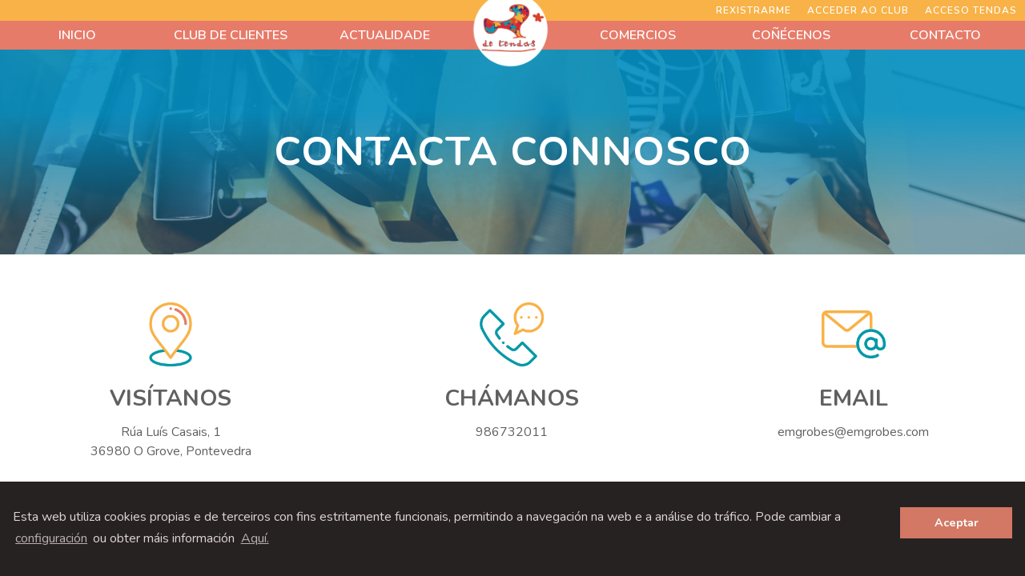

--- FILE ---
content_type: text/html; charset=utf-8
request_url: https://www.ccadetendas.com/contacto
body_size: 6591
content:
<!DOCTYPE html>
<html lang="gl" dir="ltr"
  xmlns:content="http://purl.org/rss/1.0/modules/content/"
  xmlns:dc="http://purl.org/dc/terms/"
  xmlns:foaf="http://xmlns.com/foaf/0.1/"
  xmlns:og="http://ogp.me/ns#"
  xmlns:rdfs="http://www.w3.org/2000/01/rdf-schema#"
  xmlns:sioc="http://rdfs.org/sioc/ns#"
  xmlns:sioct="http://rdfs.org/sioc/types#"
  xmlns:skos="http://www.w3.org/2004/02/skos/core#"
  xmlns:xsd="http://www.w3.org/2001/XMLSchema#">
<head>
<meta charset="utf-8" />
<meta name="viewport" content="width=device-width, initial-scale=1, maximum-scale=1" />
<link rel="shortcut icon" href="https://www.ccadetendas.com/sites/default/files/logo-detendas-redu_0.ico" type="image/vnd.microsoft.icon" />
<meta name="generator" content="Drupal 7 (https://www.drupal.org)" />
<link rel="canonical" href="https://www.ccadetendas.com/contacto" />
<link rel="shortlink" href="https://www.ccadetendas.com/contacto" />
<title>Contacto | CCA de Tendas</title>
<style type="text/css" media="all">
@import url("https://www.ccadetendas.com/modules/system/system.base.css?szkbqv");
@import url("https://www.ccadetendas.com/modules/system/system.menus.css?szkbqv");
@import url("https://www.ccadetendas.com/modules/system/system.messages.css?szkbqv");
@import url("https://www.ccadetendas.com/modules/system/system.theme.css?szkbqv");
</style>
<style type="text/css" media="all">
@import url("https://www.ccadetendas.com/sites/all/modules/jquery_update/replace/ui/themes/base/minified/jquery.ui.core.min.css?szkbqv");
@import url("https://www.ccadetendas.com/sites/all/modules/jquery_update/replace/ui/themes/base/minified/jquery.ui.theme.min.css?szkbqv");
@import url("https://www.ccadetendas.com/sites/all/modules/jquery_update/replace/ui/themes/base/minified/jquery.ui.datepicker.min.css?szkbqv");
</style>
<style type="text/css" media="all">
@import url("https://www.ccadetendas.com/sites/all/modules/ajax_links_api/ajax_links_api.css?szkbqv");
@import url("https://www.ccadetendas.com/modules/field/theme/field.css?szkbqv");
@import url("https://www.ccadetendas.com/modules/node/node.css?szkbqv");
@import url("https://www.ccadetendas.com/modules/user/user.css?szkbqv");
@import url("https://www.ccadetendas.com/sites/all/modules/ckeditor/css/ckeditor.css?szkbqv");
</style>
<style type="text/css" media="all">
@import url("https://www.ccadetendas.com/sites/all/modules/ctools/css/ctools.css?szkbqv");
</style>
<style type="text/css" media="all">
<!--/*--><![CDATA[/*><!--*/
#zona-errores{position:initial;}
:root{--color-fondo:#ffffff;--color-boton:#135c5e;--color-fondo-registro:#d2d2d2;--color-boton-registro:#ffffff;--color-texto-boton:#ffffff;--color-texto-boton-reg:#000000;}

/*]]>*/-->
</style>
<link type="text/css" rel="stylesheet" href="https://www.ccadetendas.com/sites/all/modules/redpipe_cookies/redpipe_cookies.css" media="all" />
<style type="text/css" media="all">
@import url("https://www.ccadetendas.com/sites/all/libraries/fancybox/jquery.fancybox.css?szkbqv");
</style>
<style type="text/css" media="all">
@import url("https://www.ccadetendas.com/sites/all/themes/nexus/css/bootstrap.min.css?szkbqv");
@import url("https://www.ccadetendas.com/sites/all/themes/nexus/style.css?szkbqv");
</style>
<script type="text/javascript" src="//ajax.googleapis.com/ajax/libs/jquery/1.8.3/jquery.min.js"></script>
<script type="text/javascript">
<!--//--><![CDATA[//><!--
window.jQuery || document.write("<script src='/sites/all/modules/jquery_update/replace/jquery/1.8/jquery.min.js'>\x3C/script>")
//--><!]]>
</script>
<script type="text/javascript" src="https://www.ccadetendas.com/sites/default/files/js/js_Hfha9RCTNm8mqMDLXriIsKGMaghzs4ZaqJPLj2esi7s.js"></script>
<script type="text/javascript" src="//ajax.googleapis.com/ajax/libs/jqueryui/1.10.2/jquery-ui.min.js"></script>
<script type="text/javascript">
<!--//--><![CDATA[//><!--
window.jQuery.ui || document.write("<script src='/sites/all/modules/jquery_update/replace/ui/ui/minified/jquery-ui.min.js'>\x3C/script>")
//--><!]]>
</script>
<script type="text/javascript" src="https://www.ccadetendas.com/sites/default/files/js/js_g1X-4Epor9bxBhqmar8FoOBi-cPE72qGaQBia-pVkGA.js"></script>
<script type="text/javascript" src="https://www.ccadetendas.com/sites/default/files/js/js_8pON7eIjGGsEfnE4gpQVQs7qEOhUlidIWgPocyeNtNU.js"></script>
<script type="text/javascript" src="https://www.ccadetendas.com/sites/default/files/js/js_1KD5d7fBzE5paYedOvxkKXpPuf1DDm3zrrvdZOzpt1k.js"></script>
<script type="text/javascript">
<!--//--><![CDATA[//><!--
(function ($) { 
					
					var error='';
					
					$(document).ready(function() {  
						$(this).mensajesError();
					});
				
					$.fn.mensajesError = function() { console.log('Entra error');
						setTimeout( function() {
							var textoError='';
							var textoAviso='';
							$('#primary > #content > .messages h2').remove();
							$('#primary > #content > .messages').each(function(){ 
								error = ($(this).hasClass('status')) ? 'status' : 'error';
								if ($(this).find('li').length>0) {
									$(this).find('li').each(function(){
										if (error=='error') { 
											textoError += '<p class="principal letra-roja">' + $(this).text().trim() + '</p>';
										}	
										else {
											textoAviso += '<p class="principal letra-azul">' + $(this).text().trim() + '</p>';
										}	
									});
								}	
								else { console.log('Tengo ' + $(this).text().trim().substr(0,4));
									if ($(this).text().trim().substr(0,4)=='MSG:') { console.log('No premiado ' + $(this).text().trim().substr(4).split('##')[1]);
										var titulo = $(this).text().trim().substr(4).split('##')[0];
										var texto = atob($(this).text().trim().substr(4).split('##')[1]);										
									}
									else {
										var titulo = '';
										var texto = $(this).text().trim();
									}
									if (error=='error') { 
										if (titulo!='') {
											textoError += '<p class="principal letra-azul">' + titulo + '</p>';
											textoError += '<p class="principal2 letra-roja">' + texto + '</p>';
										}
										else {
											textoError += '<p class="principal letra-roja">' + texto + '</p>';
										}	
									}
									else {
										if (titulo!='') {
											textoAviso += '<p class="principal letra-azul">' + titulo + '</p>';
											textoAviso += '<p class="principal2 letra-azul">' + texto + '</p>';
										}
										else {
											textoAviso += '<p class="principal letra-azul">' + texto + '</p>';
										}
									}
								}
							});
							if (textoError!='') {
								var imagen = 'https://www.ccadetendas.com/sites/default/files/erroneo.png';
							}	
							else {
								var imagen = 'https://www.ccadetendas.com/sites/default/files/correcto.png';
							}
							
							if (textoError!='' || textoAviso!='') {
								if ($('#user-pass-redpipe').length>0||$('#usuario-login-form').length>0) { //Error en linea roja
									$('#zona-errores').html('');
									$('.messages').each(function(){ 
										$(this).find('h2').remove();
										if ($(this).hasClass('error')) {
											var clase='error';
										}
										else {
											var clase='status';
										}
										if ($(this).find('li').length>0) {
											var mihtml='';
											$(this).find('li').each(function(){
												mihtml = mihtml + '<div class="' + clase + '">' + $(this).text() + '<img src="https://www.ccadetendas.com/sites/all/themes/nexus/images/close.png" class="item-ocultar"></div>';
											});
											$('#zona-errores').append(mihtml);
										}	
										else {
											mihtml = '<div class="' + clase + '">' + $(this).text() + '<img src="https://www.ccadetendas.com/sites/all/themes/nexus/images/close.png" class="item-ocultar"></div>';
											$('#zona-errores').html(mihtml);
										}	
									});
									$('#zona-errores').css('height','initial');
									$('#zona-errores').css('position','initial');
									$('.messages').html('');
									$('img.item-ocultar').click(function(){ 
										$(this).parent().hide();
									});
								}
								else { console.log('Error estandar');    //Error animado
									$('.plantilla-error').remove();
									var mihtml = '<div class="plantilla-error">' + 
													'<div class="row">' + 
														'<div class="col-sm-4"><img src="' + imagen + '"></div>' + 
														'<div class="col-sm-8"><div>' + textoAviso + textoError + 
																				'<a class="ler-mais ' + error + '">Pechar</a></div>' + 
														'</div></div></div>';
									$('#zona-errores').append(mihtml);
									
									if ($(window).width()>767) {
										setTimeout( function() { /*ESPERA RENDER IMAGEN */
											var altura = $('#content_top').height() + $('#main-content>.container').height();
											if (altura==0) {
												altura = $('.zona-publica').height() - $('.zona-publica > .relleno').height(); console.log('Altura2 ' + altura);
												$('#zona-errores').css('top',$('.zona-publica > .relleno').height() + 'px');
											}
											if (altura>$(window).height()-$('#masthead').height()) {
												altura=$(window).height()-$('#masthead').height();
											}
											/*
											if ($('.zona-breadcrumb').length>0) {
												$('#zona-errores').height(altura+125);
												$('#zona-errores').css('top','0px');
											}
											else if ($('.page-sorteos').length>0) {
												$('#zona-errores').height(altura+125);
												$('#zona-errores').css('top','0px');
											}
											else {
												$('#zona-errores').height(altura);
												$('#zona-errores').css('top','125px');
											}	*/
											$('#zona-errores').height(altura);
											$('#zona-errores').css('top','0');
												
											var margen = $(window).height()/2 - $('.plantilla-error').height()/2 -$('#masthead').height() - $('.relleno').height();
											$('.plantilla-error').css('margin-top',margen+'px');
											var margen = $('.plantilla-error .row').height()/2 - $('.plantilla-error .col-sm-8 > div').height()/2;
											$('.plantilla-error .col-sm-8 > div').css('margin-top',margen+'px');
											$('.messages').remove();
										},300);
									}
									else {
										console.log('Error movil');
										setTimeout( function() { /*ESPERA RENDER IMAGEN */
											$('#zona-errores').css('height','100%');
											var temp = $('.zona-publica').height()/2-$('.plantilla-error').height()/2;
											if (temp > $(window).height()/2) temp = 0.2*$(window).height();
											$('#zona-errores').css('padding-top',temp+'px');
											$('.messages').remove();
										},500);
									}
								}
							}
						} ,300);
					}
					
					$(document).on('click','.ler-mais',function() { 
						if ($(this).hasClass('error')||$(this).hasClass('status')) {
							$('#zona-errores').css('height','0px');
							$('#zona-errores').css('padding-top','0px');
						}
					});
				})(jQuery);
//--><!]]>
</script>
<script type="text/javascript" src="https://www.ccadetendas.com/sites/default/files/js/js_YoiOJnUVeeWSA5p7_Y99FqsgN4U8nRLpqMaBtgPfn7g.js"></script>
<script type="text/javascript">
<!--//--><![CDATA[//><!--
window['ga-disable-G-DHBCVL9957'] = true;
//--><!]]>
</script>
<script type="text/javascript" src="https://www.ccadetendas.com/sites/all/modules/redpipe_cookies/redpipe_cookies.js"></script>
<script type="text/javascript" src="https://www.ccadetendas.com/sites/default/files/js/js_waP91NpgGpectm_6Y2XDEauLJ8WCSCBKmmA87unpp2E.js"></script>
<script type="text/javascript" src="https://www.googletagmanager.com/gtag/js?id=G-DHBCVL9957"></script>
<script type="text/javascript">
<!--//--><![CDATA[//><!--
window.dataLayer = window.dataLayer || [];function gtag(){dataLayer.push(arguments)};gtag("js", new Date());gtag("set", "developer_id.dMDhkMT", true);gtag("config", "G-DHBCVL9957", {"groups":"default"});
//--><!]]>
</script>
<script type="text/javascript" src="https://www.ccadetendas.com/sites/default/files/js/js_AFpiJrjT4fU2dgaoCvE6PPjjyheTT2TpB-zsdMgZ3ks.js"></script>
<script type="text/javascript" src="https://www.ccadetendas.com/sites/default/files/js/js_4V3ufIh6jgrSHsFq_WbODoBfsOnMYVAjlAGV4wViO88.js"></script>
<script type="text/javascript">
<!--//--><![CDATA[//><!--
jQuery.extend(Drupal.settings, {"basePath":"\/","pathPrefix":"","setHasJsCookie":0,"ajaxPageState":{"theme":"nexus","theme_token":"Riacvt4IFUvjpB9avExHSEQc-mSVcEdOuZZRDCa9IpI","jquery_version":"1.8","js":{"\/\/ajax.googleapis.com\/ajax\/libs\/jquery\/1.8.3\/jquery.min.js":1,"0":1,"misc\/jquery-extend-3.4.0.js":1,"misc\/jquery-html-prefilter-3.5.0-backport.js":1,"misc\/jquery.once.js":1,"misc\/drupal.js":1,"\/\/ajax.googleapis.com\/ajax\/libs\/jqueryui\/1.10.2\/jquery-ui.min.js":1,"1":1,"misc\/ui\/jquery.ui.datepicker-1.13.0-backport.js":1,"modules\/locale\/locale.datepicker.js":1,"sites\/all\/modules\/jquery_update\/replace\/ui\/external\/jquery.cookie.js":1,"misc\/ajax.js":1,"sites\/all\/modules\/jquery_update\/js\/jquery_update.js":1,"sites\/all\/modules\/ajax_links_api\/ajax_links_api.js":1,"public:\/\/languages\/gl_M87_fN3z4l6tF_SHq7u2cSqCDr24iMugThT8zU23T5E.js":1,"misc\/progress.js":1,"2":1,"sites\/all\/modules\/jquery_update\/replace\/misc\/jquery.form.js":1,"3":1,"https:\/\/www.ccadetendas.com\/sites\/all\/modules\/redpipe_cookies\/redpipe_cookies.js":1,"sites\/all\/modules\/google_analytics\/googleanalytics.js":1,"https:\/\/www.googletagmanager.com\/gtag\/js?id=G-DHBCVL9957":1,"4":1,"sites\/all\/libraries\/fancybox\/jquery.fancybox.pack.js":1,"sites\/all\/themes\/nexus\/js\/bootstrap.min.js":1,"sites\/all\/themes\/nexus\/js\/custom.js":1},"css":{"modules\/system\/system.base.css":1,"modules\/system\/system.menus.css":1,"modules\/system\/system.messages.css":1,"modules\/system\/system.theme.css":1,"misc\/ui\/jquery.ui.core.css":1,"misc\/ui\/jquery.ui.theme.css":1,"misc\/ui\/jquery.ui.datepicker.css":1,"sites\/all\/modules\/ajax_links_api\/ajax_links_api.css":1,"modules\/field\/theme\/field.css":1,"modules\/node\/node.css":1,"modules\/user\/user.css":1,"sites\/all\/modules\/ckeditor\/css\/ckeditor.css":1,"sites\/all\/modules\/ctools\/css\/ctools.css":1,"0":1,"1":1,"https:\/\/www.ccadetendas.com\/sites\/all\/modules\/redpipe_cookies\/redpipe_cookies.css":1,"sites\/all\/libraries\/fancybox\/jquery.fancybox.css":1,"sites\/all\/themes\/nexus\/css\/bootstrap.min.css":1,"sites\/all\/themes\/nexus\/style.css":1}},"ajax_links_api":{"selector":"#content","trigger":".ajax-link","negative_triggers":"","html5":1,"vpager":1},"jquery":{"ui":{"datepicker":{"isRTL":false,"firstDay":"1"}}},"googleanalytics":{"account":["G-DHBCVL9957"],"trackOutbound":1,"trackMailto":1,"trackDownload":1,"trackDownloadExtensions":"7z|aac|arc|arj|asf|asx|avi|bin|csv|doc(x|m)?|dot(x|m)?|exe|flv|gif|gz|gzip|hqx|jar|jpe?g|js|mp(2|3|4|e?g)|mov(ie)?|msi|msp|pdf|phps|png|ppt(x|m)?|pot(x|m)?|pps(x|m)?|ppam|sld(x|m)?|thmx|qtm?|ra(m|r)?|sea|sit|tar|tgz|torrent|txt|wav|wma|wmv|wpd|xls(x|m|b)?|xlt(x|m)|xlam|xml|z|zip"}});
//--><!]]>
</script>
<!--[if lt IE 9]><script src="/sites/all/themes/nexus/js/html5.js"></script><![endif]-->
</head>
<body class="html not-front not-logged-in no-sidebars page-contacto">
    <div id="page">
	<header id="masthead" class="site-header" role="banner">
		<div class="zona-menu cerrado">
			<div class="zona-menu-aux">
				<div class="zona-top">
					<div class="container">
					<div><div class="item-login"><a href="https://www.ccadetendas.com/rexistrarme">Rexistrarme</a></div><div class="item-login"><a href="https://www.ccadetendas.com/acceso-clube">Acceder ao Club</a></div><div class="item-login"><a href="https://www.ccadetendas.com/login" id="fancybox400">ACCESO TENDAS</a></div></div>					</div>
				</div>
				<div class="menusuperior container negro">
					<ul><li class="izquierda"><a href="https://www.ccadetendas.com" class="izquierda">INICIO</a></li><li class="izquierda"><a href="/clube-clientes">CLUB DE CLIENTES</a></li><li class="izquierda"><a href="/actualidade">ACTUALIDADE</a></li><li class="logo"><a href="https://www.ccadetendas.com"><img src="/sites/default/files/logo-detendas2.png" alt="CCA de Tendas - O Grove" /></a></li><li class="derecha"><a href="/establecementos">COMERCIOS</a></li><li class="derecha"><a href="/conecenos">COÑÉCENOS</a></li><li class="derecha"><a href="/contacto">CONTACTO</a></li></ul>					<div class="mainmenu">
						<nav id="navigation" role="navigation">
						<div id="main-menu-movil">
							<i class="fa fa-bars" aria-hidden="true"></i>
						</div>
						</nav>
					</div>
				</div>
			</div>
<!--MENU MOVIL-->
			<div class="desplegable"><div><div class="img-logo-desplegable"><img src="https://www.ccadetendas.com/sites/default/files/logo-detendas2.png"></div><div class="item-desplegable"><a href="https://www.ccadetendas.com">INICIO</a></div><div class="item-desplegable"><a href="https://www.ccadetendas.com/clube-clientes">CLUB CLIENTES</a></div><div class="item-desplegable"><a href="https://www.ccadetendas.com/actualidade">ACTUALIDADE</a></div><div class="item-desplegable"><a href="https://www.ccadetendas.com/establecementos">COMERCIOS</a></div><div class="item-desplegable"><a href="https://www.ccadetendas.com/conecenos">COÑÉCENOS</a></div><div class="item-desplegable"><a href="https://www.ccadetendas.com/contacto">CONTACTO</a></div></div></div>		</div>		
	</header>
  
	
  
  
  
    <div id="main-content">
		<div id="zona-errores"></div>
		
				
			<div id="primary" class="content-area">
			  <section id="content" role="main" class="clearfix">
								
				<div id="content-wrap">
				   
				  <h1 class="page-title">Contacto</h1>				  				  				  				  				  <div class="region region-content">
  <div id="block-system-main" class="block block-system">

      
  <div class="content">
    <div class="zona-publica"><div class="faldon azul"><div class="overlay-faldon"></div><div class="texto-faldon"><h2>Contacta connosco</h2></div></div><div class="zona-blanca"><div class="container connosco"><div class="tercio"><img src="/sites/default/files/icon-position.png"><h4>VISÍTANOS</h4><p>Rúa Luís Casais, 1<br/>36980 O Grove, Pontevedra</p></div><div class="tercio"><img src="/sites/default/files/icon-telephone.png"><h4>CHÁMANOS</h4><p>986732011</p></div><div class="tercio"><img src="/sites/default/files/icon-email.png"><h4>EMAIL</h4><p>emgrobes@emgrobes.com</p></div></div></div><div class="zona-redes"><div class="mitad"><div class="horario"><div><div><h4>HORARIO</h4><p>Luns a Venres<br/>9:00 a 15:00</p></div></div></div></div><div class="mitad"><div class="siguenos"><div><div><h4>SÍGUENOS</h4><a href="https://www.facebook.com/emgrobes" target="_blank"><i class="fa fa-facebook" aria-hidden="true"></i></a><a href="https://www.instagram.com/emgrobes" target="_blank"><i class="fa fa-instagram" aria-hidden="true"></i></a></div></div></div></div></div><div class="zona-mimapa"><iframe src="https://www.google.com/maps/embed?pb=!1m18!1m12!1m3!1d3516.524635660452!2d-8.864545484200626!3d42.49305977917819!2m3!1f0!2f0!3f0!3m2!1i1024!2i768!4f13.1!3m3!1m2!1s0xd2f404641960de7%3A0x1b93f57ee8b7cd47!2sEmgrobes!5e1!3m2!1ses!2ses!4v1604705030832!5m2!1ses!2ses" width="100%" height="450" frameborder="0" style="border:0;vertical-align:top;" allowfullscreen="" aria-hidden="false" tabindex="0"></iframe></div></div>  </div>
  
</div> <!-- /.block -->
</div>
 <!-- /.region -->
				</div>
			  </section>
			</div>
		
					<div id="content_bottom">
				<div class="region region-content-bottom">
  <div id="block-compranomorrazo-pie" class="block block-compranomorrazo">

      
  <div class="content">
    <div class="zona-amarilla"></div><div class="zona-pie"><div class="row container"><div class="col-sm-4 pie1"><div><a href="https://www.ccadetendas.com/aviso-legal">Aviso Legal</a><br/><a href="https://www.ccadetendas.com/aviso-legal#cookies">Política de Cookies</a><br/><a href="https://www.ccadetendas.com/aviso-legal#privacidade">Política de Privacidade</a><br/><a href="/sites/default/files/condicions-xerais.pdf" target="_blank">Bases do Club de Tendas</a></div></div><div class="col-sm-4 pie2"><p>Síguenos nas redes sociais:</p><div class="iconos"><a href="https://www.facebook.com/emgrobes" target="_blank"><i class="fa fa-facebook" aria-hidden="true"></i></a><a href="https://www.instagram.com/emgrobes" target="_blank"><i class="fa fa-instagram" aria-hidden="true"></i></a></div></div><div class="col-sm-4 pie3"><a href="https://emgrobes.org" target="_blank"><img src="https://www.ccadetendas.com/sites/default/files/logo-emgrobes.png" /></a><p>Iniciativa promovida pola Asociación de Empresarios Grovenses de Bens e Servizos - EMGROBES</p><p class="financiado">Financiado por:</p><img src="https://www.ccadetendas.com/sites/default/files/xunta-de-galicia.png" class="xunta"/></div></div><p class="copyright">©2026 Emgrobes - Desenrolado por <a href="https://redpipesolutions.com" target="_blank">Redpipe Solutions</a></p></div>  </div>
  
</div> <!-- /.block -->
</div>
 <!-- /.region -->
			</div>
		
	</div>
	
      <div id="footer-block">
  	  <div class="footer-inferior">
		<div class="container">
		<div class="region region-footer">
  <div id="block-redpipe-cookies-cookies" class="block block-redpipe-cookies">

      
  <div class="content">
    <div id="aviso-politica-cookies" class="cc-window cc-banner cc-type-info cc-theme-block cc-bottom cc-color-override--1646115417">
<div class="container">
<span class="cookieconsiente cc-message">Esta web utiliza cookies propias e de terceiros con fins estritamente funcionais, permitindo a navegación na web e a análise do tráfico. Pode cambiar a <a aria-label="learn more about cookies" role="button" tabindex="0" class="cc-link" href="#">configuración</a> ou obter máis información <a aria-label="learn more about cookies" class="cc-link2" href="/aviso-legal" target="_blank">Aquí.</a></span><div class="cc-compliance"><a aria-label="dismiss cookie message" role="button" tabindex="0" class="cc-btn cc-dismiss">Aceptar</a></div> 
</div>
<div class="configura-cookies oculto">
	<div>
		<h4>¿Qué son as Cookies?</h4>
		<p>Unha cookie é un ficheiro que se descarga no teu computador ao acceder a determinadas páxinas web. As cookies permiten a unha páxina web, entre outras cousas, almacenar e recuperar información sobre os hábitos de navegación dun usuario ou do seu equipo, xestionar o acceso de usuarios a zonas restrinxidas da web, etc.</p>
		<h5>Cookies Técnicas</h5>
		<p>Este tipo de  cookies permiten ao usuario a navegación a través dunha páxina web, plataforma ou aplicación e a utilización das diferentes opcións ou servizos que nela existan como, por exemplo, controlar o tráfico e a comunicación de datos, identificar a sesión, acceder a partes de acceso restrinxido, seleccionar o idioma, ou compartir contidos a través de redes sociais.</p>
		<p><input type="checkbox" checked="checked" disabled="disabled"><label>Aceptar</label></p>
		<h5>Cookies de Análise</h5>
		<p>Son aquelas que posibilitan o seguimento e análise do comportamento dos usuarios na nosa páxina. A información recollida utilízase para a medición da actividade dos usuarios na web e a elaboración de perfís de navegación dos usuarios, coa finalidade de mellorar a web, así como os produtos e servizos ofertados.</p>
		<p><input type="checkbox" id="cookie-analisis"><label>Aceptar</label></p>
		<div class="botones">
		<a href="#" id="cc-cancelar">Cancelar</a>
		<a href="#" id="cc-guardar" class="btn-secondary">Gardar</a>
		<a href="#" id="cc-aceptar" class="btn-estandar">Aceptar todas</a>
		</div>
	</div>
</div>
</div>  </div>
  
</div> <!-- /.block -->
</div>
 <!-- /.region -->
	    </div>
	  </div>	
    </div>
  
  
  <a class="btn-subir ocultar" title="Volver al inicio de p&aacute;gina" style="display: block;"></a>
  
  </div>  </body>
</html>

--- FILE ---
content_type: text/css
request_url: https://www.ccadetendas.com/sites/all/modules/ajax_links_api/ajax_links_api.css?szkbqv
body_size: 223
content:
.ajax-links-api-loading {
    position: absolute;
    top: 0;
    left: 0;
    height: 100%;
    width: 100%;
    background-color: rgba(0,0,0,0.15);
    z-index: 999999;
}
.ajax-links-api-loading > div {
	position: relative;
	width: 130px;
	height: 130px;
	background-color: rgba(255,255,255,0.8);
	border-radius: 100%;
}

.ajax-links-api-loading > div > div{
    position: relative;
    width: 100px;
    height: 80px;
	left: 15px;
}

.ajax-links-api-loading > div > div > .loader__bar {
    position: absolute;
    bottom: 0;
    width: 12px;
    height: 50%;
    background: #d84130;
    transform-origin: center bottom;
    box-shadow: 1px 1px 0 rgba(0,0,0,.2);
}    
.ajax-links-api-loading > div > div > .loader__bar:nth-child(1) {
         left: 0;
         transform: scale(1,0.2);
         animation: barUp1 4s infinite;
        } 
.ajax-links-api-loading > div > div > .loader__bar:nth-child(2) {
         left: 20px;
         transform: scale(1,0.4);
         animation: barUp2 4s infinite;
        }
.ajax-links-api-loading > div > div > .loader__bar:nth-child(3) {
         left: 40px;
         transform: scale(1,.6);
         animation: barUp3 4s infinite;
        }
.ajax-links-api-loading > div > div > .loader__bar:nth-child(4) {
         left: 60px;
         transform: scale(1,.8);
         animation: barUp4 4s infinite;
        }
.ajax-links-api-loading > div > div > .loader__bar:nth-child(5) {
         left: 80px;
         transform: scale(1,1);
         animation: barUp5 4s infinite;
        }		
  
.ajax-links-api-loading > div > div > .loader__ball {
    position: absolute;
    bottom: 10px;
    left: 0;
    width: 12px;
    height: 10px;
    background: #d84130;
    border-radius: 50%;
    animation: ball 4s infinite;
  }

 
.ajax-links-api-loading > div > div > .loader__text {
    position: absolute;
    top: 80px;
}

.ajax-links-api-loading > div > div > .loader__text p {
	margin:0;
    text-transform: uppercase;
	color:#d84130;
	font-weight: bold;
}	
@media screen and (max-width:882px) {
	.ajax-links-api-loading {top: 0px;left: 0px;width: 100%;}
}	


@keyframes ball {
  0% {
    transform: translate(0, 0);
  }
  5% {
    transform: translate(10px, -14px);
  }
  10% {
    transform: translate(20px, -10px)
  }
  17% {
    transform: translate(30px, -24px)
  }
  20% {
    transform: translate(40px, -20px)
  }
  27% {
    transform: translate(50px, -34px)
  }
  30% {
    transform: translate(60px, -30px)
  }
  37% {
    transform: translate(70px, -44px)
  }
  40% {
    transform: translate(80px, -40px)
  }
  50% {
    transform: translate(80px, 0)
  }
  57% {
    transform: translate(70px, -14px)
  }
  60% {
    transform: translate(60px, -10px)
  }
  67% {
    transform: translate(50px, -24px)
  }
  70% {
    transform: translate(40px, -20px)
  }
  77% {
    transform: translate(30px, -34px)
  }
  80% {
    transform: translate(20px, -30px)
  }
  87% {
    transform: translate(10px, -44px)
  }
  90% {
    transform: translate(0, -40px)
  }
  100% {
    transform: translate(0, 0);
  }
}

@keyframes barUp1 { 
  0% {
    transform: scale(1, .2);
  }
  40%{
    transform: scale(1, .2);
  }
  50% {
    transform: scale(1, 1);
  }
  90% {
    transform: scale(1,1);
  }
  100% {
    transform: scale(1,.2);
  }
}
@keyframes barUp2 { 
  0% {
    transform: scale(1, .4);
  }
  40% {
    transform: scale(1, .4);
  }
  50% {
    transform: scale(1, .8);
  }
  90% {
    transform: scale(1, .8);
  }
  100% {
    transform: scale(1, .4);
  }
}
@keyframes barUp3 { 
  0% {
    transform: scale(1, .6);
  }
  100% {
    transform: scale(1, .6);
  }
}
@keyframes barUp4 { 
  0% {
    transform: scale(1, .8);
  }
  40% {
    transform: scale(1, .8);
  }
  50% {
    transform: scale(1, .4);
  }
  90% {
    transform: scale(1, .4);
  }
  100% {
    transform: scale(1, .8);
  }
}
@keyframes barUp5 { 
  0% {
    transform: scale(1, 1);
  }
  40% {
    transform: scale(1, 1);
  }
  50% {
    transform: scale(1, .2);
  }
  90% {
    transform: scale(1, .2);
  }
  100% {
    transform: scale(1, 1);
  }
}

--- FILE ---
content_type: text/css
request_url: https://www.ccadetendas.com/sites/all/modules/redpipe_cookies/redpipe_cookies.css
body_size: 637
content:
.block-redpipe-cookies h2 {display:none;}

.cc-color-override--1646115417.cc-window {
    color: rgb(210,120,100)!important;
    font-family: nunito;
}
.cc-banner.cc-bottom {
    left: 0;
    right: 0;
    bottom: 0;
}
.cc-window.cc-banner {
    -ms-flex-align: center;
    align-items: center; 
	padding: 2em 1em;
    width: 100%;
    -ms-flex-direction: row;
    flex-direction: row;
}
.cc-window {
    opacity: .95;
}
.cc-revoke, .cc-window {
    position: fixed;
    overflow: hidden;
    box-sizing: border-box;
    font-family: poppins	;
    font-size: 16px;
    line-height: 1.5em;
    display: -ms-flexbox;
    display: flex;
    -ms-flex-wrap: nowrap;
    flex-wrap: nowrap;
    z-index: 9999;
}
.cc-window {
    opacity: 1;
    transition: opacity 1s ease;
}
.cc-link,.cc-link2 {
    opacity: .8;
    display: inline-block;
    padding: .2em;
    color: rgb(224, 212, 212)!important;
	cursor: pointer;
	text-decoration: underline!important;
}
.cc-compliance {display: inline-block;width: 130px;vertical-align: top;cursor:pointer;}
.cc-banner .cc-message {color: rgb(224, 212, 212);width: calc(100% - 140px);display: inline-block;}
.cc-window { color: rgb(224, 212, 212); background-color: rgb(38, 34, 34);}
.cc-banner .cc-btn:last-child {width: 140px;}

.cc-color-override--1646115417 .cc-btn {
    color: rgb(255, 255, 255);
    border-color: transparent;
    background-color: rgb(210,120,100);
}
.cc-compliance>.cc-btn {
    -ms-flex: 1;
    flex: 1;
}
.cc-btn {
    display: block;
    padding: .4em .8em;
    font-size: .9em;
    font-weight: 700;
    border-width: 2px;
    border-style: solid;
    text-align: center;
    white-space: nowrap;
	color: rgb(255, 255, 255);
    border-color: transparent;
    background-color: rgb(84, 173, 193);
}
.configura-cookies {
    position: fixed;
    width: 100%;
    height: 100%;
    top: 0;
    left: 0;
    background-color: rgb(0,0,0,.6);
    display: flex;
    justify-content: center;
    align-items: center;
}
.configura-cookies.oculto {
	display:none; 
}
.configura-cookies>div {
    background-color: #fff;
    width: 80%;
    max-width: 800px;
    height: 500px;
    max-height: 90%;
    padding: 20px 12px;
    overflow: scroll;
}
.configura-cookies>div h4 {
    font-family: nunito;
    font-size: 18px;font-weight: 700;
    line-height: 1.1;
    color: #000;margin-bottom: .5rem;
}
.configura-cookies>div p {
    font-size: 14px;color: #333;
    margin-bottom: 8px;line-height: 20px;
}
.configura-cookies>div p input {
	margin-right: 5px;
}
.configura-cookies>div h5 {
    font-family: nunito;
    font-size: 16px;
    margin: 12px 0 5px 0;font-weight: 700;
    line-height: 1.1;
    color: #000;
}
.configura-cookies>div .botones {
    text-align: right;
}
.configura-cookies>div .botones a {
    margin: 0 3px;
    padding: 2px 15px!important;
	font-size: 16px!important;
    font-family: 'Nunito';
}
.btn-secondary {
    background-color: #fff;
    color: #333!important;
    font-family: poppins;
    font-size: 15px!important;
    padding: 3px 20px!important;
    border-radius: 18px;
    font-weight: 700;
    transition: all 400ms ease;
    border: 2px solid #333!important;
    text-align: center;
    line-height: 24px;
    margin-bottom: 10px;
    display: inline-block;
    text-transform: capitalize;
}
.btn-estandar {
    background-color: rgb(210,120,100);
    color: white!important;
    padding: 3px 15px!important;
    border-radius: 18px;
    font-family: poppins;
    font-size: 14px;
    transition: all 400ms ease;
    border: 2px solid rgb(210,120,100)!important;
    text-align: center;
    line-height: 24px;
    margin-bottom: 10px;
    display: inline-block;
    cursor: pointer;
}
.form-item-indmostrar {margin-top:10px!important;}
.politica-cookies {margin-top:15px;padding: 0 8px;}
.politica-cookies p, .politica-cookies li {font-size:18px;color: #333;}
.politica-cookies h4 {font-size:20px;color: #e15242;font-weight:bold;margin:10px 0;}
.politica-cookies h5 {font-size:18px;color: #26a8ba;margin:10px 0;}
@media screen and (max-width: 550px) {
	.img-cookies {position: absolute;right: 10px;}
	.cc-banner .cc-message {width:100%;display:block;}
	
}

--- FILE ---
content_type: text/css
request_url: https://www.ccadetendas.com/sites/all/themes/nexus/style.css?szkbqv
body_size: 23808
content:
/*
www.devsaran.com
*/

@import url(https://fonts.googleapis.com/css2?family=Nunito:wght@400;500;600;700&display=swap);
/*@import url(https://fonts.googleapis.com/css?family=Montserrat:700|Poppins:300,400,600,700);*/
@import url(https://maxcdn.bootstrapcdn.com/font-awesome/4.7.0/css/font-awesome.min.css);

:root { --color-amarillo: #f8b247;
		--color-azul: #0098a6;
		--color-rojo: #e77b69;}

/* Reset
================================================== */
html, body, div, span, applet, object, iframe, h1, h2, h3, h4, h5, h6, p, blockquote, pre, a, abbr, acronym, address, big, cite, code, del, dfn, em, img, ins, kbd, q, s, samp, small, strike, strong, sub, sup, tt, var, b, u, i, center, dl, dt, dd, ol, ul, li, fieldset, form, label, legend, table, caption, tbody, tfoot, thead, tr, th, td, article, aside, canvas, details, embed, figure, figcaption, footer, header, hgroup, menu, nav, output, ruby, section, summary, time, mark, audio, video {
  margin: 0;
  padding: 0;
  border: 0;
  font-size: 100%;
  font: inherit;
  vertical-align: baseline;
  font-family: nunito;
}

article, aside, details, figcaption, figure, footer, header, hgroup, menu, nav, section {
  display: block;
}

body {
  line-height: 1;
}

ol, ul {
  list-style: none;
}

blockquote, q {
  quotes: none;
}

blockquote:before, blockquote:after, q:before, q:after {
  content: '';
  content: none;
}

table {
  border-collapse: collapse;
  border-spacing: 0;
}


/* Body & Main
================================================== */
body {
  nowhitespace: afterproperty;
  -webkit-font-smoothing: antialiased;
  -webkit-text-size-adjust: 100%;
  font: 14px/1.6 'Oxygen',sans-serif;
  color: #606060;
}

/* Links */
a {
  color: #4e555c;

}
a:visited {
  color: #4e555c;
}
a:hover,
a:focus,
a:active {
  color:#000;
  text-decoration: none;
}

/*set max img width*/
img {
  max-width: 100%;
}


/* Commons
================================================== */

/*clear floats*/
.remove-margin {
  margin-right: 0 !important;
}

.clearfix:after {
  content: ".";
  display: block;
  clear: both;
  visibility: hidden;
  line-height: 0;
  height: 0;
}

.clear {
  clear: both;
}

/*blockquote*/
blockquote {
  position: relative;
  margin: 30px 20px;
  padding-left: 25px;
  font-style: italic;
  font-weight: bold;
  color: #000;
  quotes: "\201C""\201D""\2018""\2019";
}

blockquote:before {
  color: #000;
  content: open-quote;
  font-size: 3em;
  line-height: .1em;
  position: absolute;
  top: 20px;
  left: -10px;
}

blockquote p:last-child {
  margin: 0;
}


/*preformatted text*/
pre {
  background: #fff url("images/pre-bg.png") repeat;
  margin: 40px 0px;
  padding: 25px 20px;
  line-height: 25px;
  border: 1px solid #ddd;
  white-space: pre-wrap;
  white-space: -moz-pre-wrap;
  white-space: -pre-wrap;
  white-space: -o-pre-wrap;
  word-wrap: break-word;
}

ul, ol {
  margin: 0 0 1em 1.5em;
}
ul {
  list-style: disc;
}
ol {
  list-style-type: decimal;
}
ol ol {
  list-style: upper-alpha;
}
ol ol ol {
  list-style: lower-roman;
}
ol ol ol ol {
  list-style: lower-alpha;
}
ul ul, ol ol, ul ol, ol ul {
  margin-bottom: 0;
}

table {
  margin: 0 0 1.5em;
  width: 100%;
}
th {
  font-weight: bold;
  padding:10px 10px;
}

tr{
  padding:5px 5px;
}

td{
  padding:5px 10px;
}

#primary table {
  margin: 0 0 1.5em;
  width: 100%;
  border:1px solid #ddd;
  border-right:none;
  background:#fff;
}

#primary th {
  font-weight: bold;
  padding:10px 10px;
/*  background:#555;*/
  color:#fff;
}

#primary tr{
  padding:5px 5px;
}

#primary td{
  padding:5px 10px;
  border-top:1px solid #ddd;
  border-right:1px solid #ddd;
}
#primary > section {position:relative;}

.mb0 {margin-bottom:0px!important;}
.mt10 {margin-top:10px;}
.mt15 {margin-top:15px!important;}
.mt25 {margin-top:25px!important;}
.mt35 {margin-top:35px!important;}
.mb15 {margin-bottom:15px!important;}
.mb25 {margin-bottom:25px!important;}
.mb50 {margin-bottom:50px!important;}
.ml15 {margin-left:15px;}
.pb0 {padding-bottom:0px!important;}
/*#primary.col-sm-9 {padding-left:0;}  Lo quito en panel admin */
/* Typography
================================================== */

/* Headings */
h1,h2,h3,h4,h5,h6 {
  clear: both;
}

h1 { font-size: 32px; }
h2 { font-size: 26px; }
h3 { font-size: 20px; }
h4 { font-size: 18px; }
h5 { font-size: 16px; }
h6 { font-size: 14px; }

p {
  margin: 0 0 20px;
}

p img {
  margin: 0;
}

em {
  font-style: italic;
}

strong {
  font-weight: bold;
}

small {
  font-size: 80%;
}

hr {
  border: solid rgba(0, 0, 0, 0.2);
  border-width: 1px 0 0;
  clear: both;
  margin: 10px 0 30px;
  height: 0;
}

p a, p a:visited {
  line-height: inherit;
}

a:link {
  text-decoration: none;
}

a:focus {
  outline: 0;
}

a {
  outline: 0;
}

p a, p a:visited {
  line-height: inherit;
}

a:focus {
  outline: 0;
}


/* Head */

#masthead{
  position: relative;
  z-index:99;
}
.site-branding{display:inline-block;height:100%;position: absolute;top: 0;left: 10px;}
#site-logo {height:100%;}
#site-logo img, #site-logo a{height:100%;}
h1#site-title{
  text-transform: uppercase;
  font-weight: 800;
  margin-top: 18px;
  clear: none;
}
h1#site-title a:link, h1#site-title a:visited{
  color: #000;
}
.mainmenu{display:none;}

/* Menu */

.menutoggle{
  width: 36px;
  height: 36px;
  color: #777;
  border: 1px solid #ddd;
  border-radius: 3px;
  line-height: 36px;
  text-align: center;
  background: #fff;
  position: absolute;
  right: 20px;
  top:25px;
  font-size: 20px;
  display:none;
}
.cabecera-left {display:inline-block;float:right;height:0;}
#main-menu {padding:0px;border-bottom: none;}
#main-menu ul {width: auto;float:right;list-style: none;margin: 0;padding: 0px;}  
#main-menu li {float: left;list-style: none;margin: 0;color: #333;font-weight: 400;text-align: center;font-size: 16px;padding:5px 1px;}
#main-menu li a {color: #333;display: block;margin: 0;text-decoration: none;position: relative;}
#main-menu li a:hover, #main-menu li a:active {background-color: #444;}
#main-menu li ul li a, #main-menu li ul li a:link, #main-menu li ul li a:visited,
#main-menu li ul li ul li a, #main-menu li ul li ul li a:link, #main-menu li ul li ul li a:visited,
#main-menu li ul li ul li ul li a, #main-menu li ul li ul li ul li a:link, #main-menu li ul li ul li ul li a:visited {
color: var(--color-rojo);width:160px;margin:0;border-top:1px solid #ddd;position:relative;font-weight: 400;padding:3px 0 3px 15px;text-align:left;}
  
#main-menu ul li ul li:first-child a,#main-menu ul li ul li ul li:first-child a,#main-menu ul li ul li ul li ul li:first-child a  {
  border-top:none;
}

  
#main-menu li ul li a:hover ,#main-menu li ul li ul li a:hover ,#main-menu li ul li ul li ul li a:hover {color:white;}
#main-menu li ul {font-size: 12px;z-index: 9999;position: absolute;height:0;width: 160px;background:#f2f2f2;box-shadow: 0 0 6px rgba(0,0,0,0.2);
    border-bottom-left-radius: 5px;border-bottom-right-radius: 5px;transition: all 500ms ease;overflow: hidden;}
#main-menu li:hover ul {height:initial;}	
#main-menu li ul > li{padding:0;}
#main-menu li ul a { 
  width: 150px;
}

#main-menu li ul a:hover, #main-menu li ul a:active { 
}

#main-menu li ul ul {
  margin: -44px 0 0 160px;
}

#main-menu li:hover ul ul, #main-menu li:hover ul ul ul, #main-menu li.sfHover ul ul, #main-menu li.sfHover ul ul ul {
  left: -999em;
}
/*
#main-menu li:hover ul, #main-menu li li:hover ul, #main-menu li li li:hover ul, #main-menu li.sfHover ul, #main-menu li li.sfHover ul, #main-menu li li li.sfHover ul {
  height: 200px;
}
*/
#main-menu li:hover ul.items-10 {height: 342px;}
#main-menu li:hover ul.items-9 {height: 306px;}
#main-menu li:hover ul.items-8 {height: 270px;}
#main-menu li:hover ul.items-7 {height: 234px;}
#main-menu li:hover ul.items-6 {height: 198px;}
#main-menu li:hover ul.items-5 {height: 162px;}
#main-menu li:hover ul.items-4 {height: 125px;}
#main-menu li:hover ul.items-3 {height: 95px;}
#main-menu li:hover ul.items-2 {height: 63px;}
#main-menu li:hover ul.items-1 {height: 30px;}
/*#main-menu li:hover, #main-menu li.sfHover { 
  position: static;
}*/

#main-menu > ul > li > a {padding:2px 15px;color: white;text-transform: uppercase;transition: color .4s ease; background-color:var(--color-rojo);line-height: 22px;font-size: 16px;}
/*
#main-menu > ul > li > a > i {
    font-size: 40px;
    margin-top: 5px;
	color:var(--color-rojo);
}	
#main-menu > ul > li > a > p {
	margin: 0px 10px 5px 10px;
    font-size: 20px;
	color:var(--color-rojo);
}*/
#main-menu > ul > li:hover > a > i {
	color:white;
}	
#main-menu > ul > li:hover > a > p {
	color:white;
}
#main-menu > ul > li:hover > a{background-color:#444;/*font-weight: bold;*/}	
/* Layout */
#main-content {background:white;position: relative;margin-top: 0px;}
.page-calcularuta #main-content {background: white;}
/* Slider */
#slider { margin-bottom:0;}
#slidebox{
  max-height: 550px;
  position: relative;
  background: #000;
}

.doverlay{
  background: url(images/overlay.png);
  position: absolute;
  width: 100%;
  height: 100%;
  left: 0px;
  top:0px;
  z-index: 100;
}

img.grayscale {
  filter: url("data:image/svg+xml;utf8,<svg xmlns=\'http://www.w3.org/2000/svg\'><filter id=\'grayscale\'><feColorMatrix type=\'matrix\' values=\'0.3333 0.3333 0.3333 0 0 0.3333 0.3333 0.3333 0 0 0.3333 0.3333 0.3333 0 0 0 0 0 1 0\'/></filter></svg>#grayscale"); /* Firefox 10+, Firefox on Android */
  filter: gray; /* IE6-9 */
  -webkit-filter: grayscale(100%); /* Chrome 19+, Safari 6+, Safari 6+ iOS */
}
  
.flex-caption{
  width: 800px;
  position: absolute;
  top:28%;
  left: 50%;
  margin-left: -400px;
  text-align: center;
  z-index: 120;
  color: #fff;
} 
  
.flex-caption h2{
  text-transform: uppercase;
  font-size: 36px;
  color: #fff;
}

.flex-caption h2 a:link, .flex-caption h2 a:visited{
  color: #fff;
}

.flex-caption p{
  font-size: 16px;
}

a.frmore{
  background: rgba(255,255,255,0.2);
  display: block;
  text-transform: uppercase;
  color: #fff;
  width: 150px;
  border: 1px solid #fff;
  padding: 5px 0px;
  margin: 10px auto;
  font-weight: bold;
  color: #fff!important;
}

#preface-area {
  background: none repeat scroll 0 0 #ED564B;
  border-bottom: 5px solid #F96B61;
  border-top: 5px solid #F96B61;
  padding: 40px 0 20px;
}

.preface-block{
  color: #fff;
  text-align: center;
}


.preface-block .block > h2{
  font-size: 24px;
  font-weight: bold;
}

.footer-inferior {background:#4e555c;padding:15px 0;overflow: hidden;}
.footer-inferior p {margin:0;color:#ddd;}
.estilo-footer{text-align: center;margin:0 auto;display:inline;}
.estilo-footer p {color:#f2f2f2;line-height:30px;text-align:center;}   
.estilo-footer a.logo-fecimo {margin: 0 auto;display: block;}
.estilo-footer a.logo-fecimo > img {max-width: 120px;background-color: white;border-radius: 100%;padding: 3px;}
.estilo-footer a.logo-xunta {display: inline-block;width:100%;margin-top:20px;}
.estilo-footer a.logo-xunta > img{max-width:130px;}
.estilo-footer a.aviso-legal {display:block;color:#f2f2f2;text-decoration:underline;font-size:16px;width:100%;margin-top:15px;}
.estilo-footer a.aviso-legal:hover {color:var(--color-rojo);}
.estilo-footer .footer-patrocinadores > div img {max-width: 100%; height: 80px;}
.estilo-footer hr {border: solid #bbb;border-width: 1px 0 0;clear: both;margin: 20px 15%;}
@media screen and (max-width: 767px) {
	.estilo-footer a.logo-xunta {margin-bottom: 30px;}
	.estilo-footer{text-align: center;margin: 10px -15px 0 -15px;}
}
@media screen and (max-width:550px) {
	.estilo-footer p {line-height:24px;}
}
/* =Content
----------------------------------------------- */
#page {overflow: hidden;}
.node h2.title a, h1.page-title {
  color: #000000;
  font-size: 36px;
  font-weight: bold;
  margin-bottom: 20px;
  margin-top: 10px;
}

#content .node-teaser {
  padding-bottom:30px;
  border-bottom:1px solid #DDDDDD;
  margin-bottom: 15px;
}

.node-teaser img {
  border: 1px solid #CCCCCC;
  padding: 6px;
  height: auto;
  max-width: 97.4%;
  margin: 0.5em 1em 0.5em 0;
  float: left;
} 
/*
.page-node #content-wrap img {
  border: 1px solid #CCCCCC;
  padding: 6px;
  height: auto;
  max-width: 97.4%;
  margin: 0.5em 1em 0.5em 0;
}
*/
#sidebar .block {margin-bottom: 25px;}
#sidebar.second .block {margin-bottom:0px;}
#block-compranomorrazo-menuleft {margin-bottom:0;}
#sidebar .block > h2 {font-size: 20px;color:#000;margin-bottom: 15px;text-transform: uppercase;font-weight: bold;}
/*
.preface-block .block, .footer-block .block, .region-footer .block, .region-header .block, .region-content-top .block {
  margin-bottom: 30px;
}
*/
#footer-block{box-shadow: 0 0 6px 0 rgba(0,0,0,0.2);}

/* -------------- Form Elements  ------------- */

fieldset { background: #ffffff; border: 1px solid #cccccc; margin-top: 10px; margin-bottom: 32px;
padding: 0 0 10px; position: relative; top: 12px; /* Offsets the negative margin of legends */
-khtml-border-radius: 4px; -moz-border-radius: 4px; -webkit-border-radius: 4px; border-radius: 4px; }

.fieldset-wrapper { margin-top: 25px; }

.node-form .vertical-tabs .fieldset-wrapper { margin-top: 0; }

.filter-wrapper { top: 0; padding: 1em 0 0.2em;
-khtml-border-radius-topright: 0; -khtml-border-radius-topleft: 0; -moz-border-radius-topright: 0; -moz-border-radius-topleft: 0;
-webkit-border-top-left-radius: 0; -webkit-border-top-right-radius: 0; border-top-left-radius: 0; border-top-right-radius: 0; }

.filter-help a { font-size: 0.857em; padding: 2px 20px 0; }

.filter-wrapper .form-item label { margin-right: 10px; }

.filter-wrapper .form-item { padding: 0 0 0.5em 0.5em; }

.filter-guidelines { padding: 0 1.5em 0 0.5em; }

fieldset.collapsed { background: transparent; -khtml-border-radius: 0; -moz-border-radius: 0;  -webkit-border-radius: 0; border-radius: 0; }

fieldset legend { background: #dbdbdb; border: 1px solid #ccc; border-bottom: none; display: block; height: 2em;
left: -1px; line-height: 2; padding: 0; position: absolute; text-indent: 10px; text-shadow: 0 1px 0 #fff; top: -12px; width: 100%;
-khtml-border-radius-topleft: 4px; -moz-border-radius-topleft: 4px; -webkit-border-top-left-radius: 4px; border-top-left-radius: 4px; 
-khtml-border-radius-topright: 4px; -moz-border-radius-topright: 4px; -webkit-border-top-right-radius: 4px; border-top-right-radius: 4px; }

fieldset.collapsed legend { -khtml-border-radius: 4px; -moz-border-radius: 4px; -webkit-border-radius: 4px; border-radius: 4px; }

fieldset .fieldset-wrapper { padding: 0 10px; }

fieldset .fieldset-description { margin-top: 5px; margin-bottom: 1em; line-height: 1.4; font-style: italic; }

input { margin: 2px 0; padding: 4px; }

input, textarea {  font-size: 1.1em; padding: 2px 4px; }

textarea { line-height: 1.5; }

textarea.form-textarea, select.form-select { padding: 4px; }

input.form-text, textarea.form-textarea, select.form-select { border: 1px solid #ccc;max-width: 100%;}

.password-suggestions ul li { margin-left: 1.2em; }

.form-item { margin-bottom: 1em; margin-top: 2px; }

.form-item label { font-size: 0.929em; }

.form-type-radio label, .form-type-checkbox label { margin-left: 4px; }

.form-type-radio .description, .form-type-checkbox .description { margin-left: 2px; }

.form-actions { padding-top: 10px; }

/* Contact Form */

.contact-form #edit-name { width: 75%;float:right;
-moz-box-sizing: border-box; -webkit-box-sizing: border-box; box-sizing: border-box;
-khtml-border-radius: 4px; -moz-border-radius: 4px; -webkit-border-radius: 4px; border-radius: 4px; }

.contact-form #edit-mail { width: 75%;float:right;
-moz-box-sizing: border-box; -webkit-box-sizing: border-box; box-sizing: border-box;
-khtml-border-radius: 4px; -moz-border-radius: 4px; -webkit-border-radius: 4px; border-radius: 4px; }

.contact-form #edit-subject { width: 75%;float:right;
-moz-box-sizing: border-box; -webkit-box-sizing: border-box; box-sizing: border-box;
-khtml-border-radius: 4px; -moz-border-radius: 4px; -webkit-border-radius: 4px; border-radius: 4px; }

.contact-form #edit-message {
-moz-box-sizing: border-box; -webkit-box-sizing: border-box; box-sizing: border-box;
-khtml-border-top-left-radius: 4px; -khtml-border-top-right-radius: 4px; -moz-border-radius-topleft: 4px;
-moz-border-radius-topright: 4px; -webkit-border-top-left-radius: 4px; -webkit-border-top-right-radius: 4px;
border-top-left-radius: 4px; border-top-right-radius: 4px; }

.contact-form .resizable-textarea .grippie {  width: 75%;float:right;
-moz-box-sizing: border-box; -webkit-box-sizing: border-box; box-sizing: border-box;
-khtml-border-bottom-left-radius: 4px; -khtml-border-bottom-right-radius: 4px; -moz-border-radius-bottomleft: 4px;
-moz-border-radius-bottomright: 4px; -webkit-border-bottom-left-radius: 4px; -webkit-border-bottom-right-radius: 4px;
border-bottom-left-radius: 4px; border-bottom-right-radius: 4px; }

.contact-form label {font-size: 18px!important;line-height: 40px;}
/* Comment form */
/*
.comment-form label { float: left; font-size: 0.929em; }

.comment-form input, .comment-form .form-select { margin: 0; 
-khtml-border-radius: 4px; -moz-border-radius: 4px; -webkit-border-radius: 4px; border-radius: 4px; }

.comment-form .form-type-textarea label { float: none; }

.comment-form .form-item,
.comment-form .form-radios,
.comment-form .form-type-checkbox,
.comment-form .form-select { margin-bottom: 10px; overflow: hidden; }

.comment-form .form-type-checkbox,
.comment-form .form-radios { margin-left: 120px; }

.comment-form .form-type-checkbox label,
.comment-form .form-radios label { float: none; margin-top: 0; }

.comment-form input.form-file { width: auto; }

.comment-form .form-text { display: block; margin: 0; width: 100%;
-moz-box-sizing: border-box; -webkit-box-sizing: border-box; box-sizing: border-box; }

.comment-form .form-item .description { font-size: 0.786em; line-height: 1.2; margin-left: 120px; }

#content h2.comment-form { margin-bottom: 0.5em; }

.comment-form .form-textarea { -khtml-border-radius-topleft: 4px; -khtml-border-radius-topright: 4px;
-moz-border-radius-topleft: 4px; -moz-border-radius-topright: 4px;
-webkit-border-top-left-radius: 4px; -webkit-border-top-right-radius: 4px;
border-top-left-radius: 4px; border-top-right-radius: 4px; }

.comment-form fieldset.filter-wrapper .fieldset-wrapper,
.comment-form .text-format-wrapper .form-item { margin-top: 0; margin-bottom: 0; }
*/
.filter-wrapper label { width: auto; float: none; }

.filter-wrapper .form-select { min-width: 120px; }
/*
.comment-form fieldset.filter-wrapper .tips { font-size: 0.786em; }

#comment-body-add-more-wrapper .form-type-textarea label { margin-bottom: 0.4em; }
*/
#edit-actions input { margin-right: 0.6em; }

/* Other Overrides */

div.password-suggestions { border: 0; }

.ui-widget-overlay { background: #222222; opacity: 0.7; }

div.vertical-tabs .vertical-tabs-panes fieldset.vertical-tabs-pane { padding: 1em; }

#forum .name { font-size: 1.083em; }

#forum .description { font-size: 1em; }

/* Form Buttons */

button,
input[type="submit"],
input[type="reset"],
input[type="button"] {
/* IE10 */ 
background-image: -ms-linear-gradient(top, #FFFFFF 0%, #E3E3E3 100%);
/* Mozilla Firefox */ 
background-image: -moz-linear-gradient(top, #FFFFFF 0%, #E3E3E3 100%);
/* Opera */ 
background-image: -o-linear-gradient(top, #FFFFFF 0%, #E3E3E3 100%);
/* Webkit (Safari/Chrome 10) */ 
background-image: -webkit-gradient(linear, left top, left bottom, color-stop(0, #FFFFFF), color-stop(1, #E3E3E3));
/* Webkit (Chrome 11+) */ 
background-image: -webkit-linear-gradient(top, #FFFFFF 0%, #E3E3E3 100%);
/* Proposed W3C Markup */ 
background-image: linear-gradient(top, #FFFFFF 0%, #E3E3E3 100%);
/* IE6-9 */ 
filter:  progid:DXImageTransform.Microsoft.gradient(startColorstr='#FFFFFF', endColorstr='#E3E3E3');

border: 1px solid #dbdbdb;
-moz-border-radius: 6px; -webkit-border-radius: 6px; -o-border-radius: 6px; -ms-border-radius: 6px; -khtml-border-radius: 6px; border-radius: 6px;
-moz-box-shadow: inset 0 1px 0 0 white; -webkit-box-shadow: inset 0 1px 0 0 white; -o-box-shadow: inset 0 1px 0 0 white; box-shadow: inset 0 1px 0 0 white;
color: #333333; text-shadow: 0 1px 0 white; position: relative; font-weight:bold; padding: 4px .8em 5px .8em; font-size: 13px; }

button:hover,
input[type="submit"]:hover,
input[type="reset"]:hover,
input[type="button"]:hover {
/* IE10 */ 
background-image: -ms-linear-gradient(top, #DBDBDB 0%, #F2F2F2 100%);
/* Mozilla Firefox */ 
background-image: -moz-linear-gradient(top, #DBDBDB 0%, #F2F2F2 100%);
/* Opera */ 
background-image: -o-linear-gradient(top, #DBDBDB 0%, #F2F2F2 100%);
/* Webkit (Safari/Chrome 10) */ 
background-image: -webkit-gradient(linear, left top, left bottom, color-stop(0, #DBDBDB), color-stop(1, #F2F2F2));
/* Webkit (Chrome 11+) */ 
background-image: -webkit-linear-gradient(top, #DBDBDB 0%, #F2F2F2 100%);
/* Proposed W3C Markup */ 
background-image: linear-gradient(top, #DBDBDB 0%, #F2F2F2 100%);
/* IE6-9 */ 
filter:  progid:DXImageTransform.Microsoft.gradient(startColorstr='#DBDBDB', endColorstr='#F2F2F2');

-moz-border-radius: 6px; -webkit-border-radius: 6px; -o-border-radius: 6px; -ms-border-radius: 6px; -khtml-border-radius: 6px; border-radius: 6px;
-moz-box-shadow: inset 0 1px 0 0 white;
-webkit-box-shadow: inset 0 1px 0 0 white;
-o-box-shadow: inset 0 1px 0 0 white;
box-shadow: inset 0 1px 0 0 white;
cursor: pointer; }

button.full-width,
input[type="submit"].full-width,
input[type="reset"].full-width,
input[type="button"].full-width { 
width: 100%; padding-left: 0 !important; padding-right: 0 !important; text-align: center; }


#block-search-form { padding-bottom: 7px; }

#block-search-form .content { margin-top: 0; }

#search-form .form-item-keys label { display: block; }


ol.search-results { padding-left: 0; }

.search-results li { border-bottom: 1px solid #d3d7d9; padding-bottom: 0.4285em; margin-bottom: 0.5em; }

.search-results li:last-child { border-bottom: none; padding-bottom: none; margin-bottom: 1em; }

.search-results .search-snippet-info { padding-left: 0; }


.meta {
  margin: 5px 0 10px 0;
}

.meta a {
  color: #999;
}

.meta a:hover {
  color: #000;
}

.meta li {
  display: inline;
  margin-right: 5px;
  margin-right: 10px;
}

.meta strong{
  font-weight: 600;
  color: #111;
}

.meta li:last-child {
  margin-right: 0;
  padding-right: 0;
  background: none;
}

.links li a {
  background-color: #E7E5E3;
  color: #100100;
  padding: 4px 5px;
  border-radius: 4px;
  text-shadow: 1px 1px #fff;
  font-weight: normal;
}

.links li a:hover {
  background-color: #D7D5D3;
  color: #100101;
}


/*-------------------------------------------*
/* Fix CKEditor style
/*-------------------------------------------*/
#content table.cke_editor {
  background: transparent;
  border: 0;
}
#content table.cke_editor td {
  background: transparent;
  padding: 0;
  border: 0;
}

/*-------------------------------------------*
/* Poll, Buttons, Form
/*-------------------------------------------*/
.poll .vote-form .choices .title {
  font-size: 14px;
  font-weight: normal;
  line-height: 2;
}

.poll .vote-form .choices {
  margin: 0;
}

.form-item label {
  font-size: 13px;
  font-weight: bold;
}

/*-------------------------------------------*
/* Menus and item lists 
/*-------------------------------------------*/
.item-list ul {
  margin: 0;
  padding: 0 0 0 1.5385em;
}

.item-list ul li {
  margin: 0;
  padding: 0;
}

ul.menu li {
  margin: 0;
  padding: 0;
}

ul.inline {
  clear: both;
}

ul.inline li {
  margin: 0;
  padding: 0;
}

/*-------------------------------------------*
/* Admin Tabs
/*-------------------------------------------*/
.tabs-wrapper {
  border-bottom: 1px solid #b7b7b7;
  margin: 0 0 5px 0;
}

ul.primary {
  border: none;
  margin: 0;
  padding: 0;
}

ul.primary li a {
  background: none;
  border: none;
  display: block;
  float: left;
  line-height: 1.5385em;
  margin: 0;
  padding: 0 1em;
  border-radius: 4px 4px 0 0;
  margin-right: 5px;
}

ul.primary li a:hover, ul.primary li a.active {
  background: #666;
  border: none;
  color: #fff;
}

ul.primary li a:hover {
  background: #888;
  text-decoration: none;
}

ul.secondary {
  background: #666;
  border-bottom: none;
  clear: both;
  margin: 0;
  padding: 0;
}

ul.secondary li {
  border-right: none;
}

ul.secondary li a, ul.secondary li a:link {
  border: none;
  color: #ccc;
  display: block;
  float: left;
  line-height: 1.5385em;
  padding: 0 1em;
}

ul.secondary li a:hover, ul.secondary li a.active {
  background: #888;
  color: #fff;
  text-decoration: none;
}

ul.secondary a.active {
  border-bottom: none;
}

ul.inline, ul.links.inline {
  margin-left: 0;
}

/*-------------------------------------------*
/* Tabs and Tags
/*-------------------------------------------*/
.field-name-field-tags {
  margin: 0 0 10px 0;
}

.field-name-field-tags a{
  background: #ed564b;
  margin-right: 5px;
  margin-bottom: 5px;
  border-radius: 2px;
  color: #fff;
  padding: 2px 6px;
}

.field-name-field-tags a:hover{
  background: #111;
  color: #fff;
}

.field-name-field-tags div {
  display: inline;
}


/*-------------------------------------------*
/* Profile
/*-------------------------------------------*/
.profile {
  margin: 1.5385em 0;
}

.profile dd {
  margin-bottom: 1.5385em;
}

.profile h3 {
  border: none;
}

.profile dt {
  margin-bottom: 0;
}

.password-parent {
  width: 36em;
}

.site-header {width:100%;background-color: #333;z-index: 9;}
#main-menu-movil {position:absolute;top:-5px;right:25px;font-size:40px;padding:5px 0;line-height:30px;cursor:pointer;color:white;}
#main-menu-movil i {font-size: 30px;}
.zona-menu-aux { transition: all 300ms ease-in 0s;background-color: var(--color-rojo);}
.zona-menu-aux > .menusuperior {position:relative;height:50px;z-index:999;}
.fijado.zona-menu-aux > .menusuperior {height:36px;}
.fijado.zona-menu-aux > .menusuperior li.logo > a {margin:0px 18%;width:65%;}
.fijado.zona-menu-aux ul > li > a > i {display:none;}
.fijado.zona-menu-aux {position: fixed;top: 0;height:50px;z-index: 999;width: 100%;}
.fijado.zona-menu-aux .site-branding {top: 5px;left: calc(50% - 125px);}
.fijado.zona-menu-aux #site-logo img {height:44px;}
.fijado.zona-menu-aux .desplegable{top:50px;}
/*.fijado.zona-menu-aux .zona-login {display:none;}*/
.fijado.zona-menu-aux .item-login-wrapper {height:40px!important;width:40px!important}
.fijado.zona-menu-aux .item-login-wrapper > i {font-size:22px!important;margin-top:10px!important;}
.menusuperior ul {height: 100%;margin: auto;}
.menusuperior li {width:15%;display:inline-block;vertical-align:top;}
.menusuperior li > a {vertical-align:middle;width:100%;text-align:center;display:block;font-family:nunito;line-height:100%;font-size:18px;margin:15px auto;color:white;font-weight:600;}
.menusuperior li.logo {width:calc(10% - 4px);margin-top:-15px;}
.menusuperior li.logo > a {margin:-8px 10% 0 10%;width: 80%;}
.fijado.zona-menu-aux > .menusuperior li.logo > a {margin:20px auto 0 auto;}
.menusuperior li.logo > a > img {width:100%;min-width: 70px;}
.fijado.zona-menu-aux > .menusuperior li.logo > a > img {min-width:initial;}
.fijado.zona-menu-aux > .zona-top {display:none;}
/*.menusuperior li.izquierda > a {text-align:left;}
.menusuperior li.derecha > a {text-align:right;}*/

.zona-top {height:30px;overflow:hidden;background-color:var(--color-amarillo);width:100%;}
.zona-top > .container {height:100%;}
.zona-top > .container > div {height:100%;float:right;}
.zona-top .item-login, .zona-top .item-login2 {height:100%;display:inline-block;vertical-align:top;}
.zona-top .item-login > a {font-family:nunito;font-weight:600;margin:0 10px;display:block;color:white;line-height:30px;font-size:14px;text-transform:uppercase;letter-spacing:1px;}
.zona-top .item-login2 > a {background-color:white;width:20px;height:20px;border-radius:100%;display:inline-block;margin:4px;text-align:center;font-size:12px;padding:2px 0;}
.zona-top .item-login2 > a > i {color:var(--color-rojo);}

.desplegable{display: block;position:fixed;width: 250px;max-width: 100%;top:0px;left: -250px;z-index: 99999;transition: all 800ms ease-in-out 0s;background-color:#f8f8f8;}
.desplegable.expandido{left: 0;box-shadow: 2px 2px 4px grey;}
.desplegable > div {position:relative;height:100%;}
.desplegable .img-logo-desplegable{height:105px;padding:10px 0;}
.desplegable .img-logo-desplegable img{height:100%;display:block;margin:0 auto;}
.item-desplegable {padding: 8px 25px 8px 15px;}
.item-desplegable:hover {background-color:#bee6ec;}
.item-desplegable a {font-size:18px;}
#content h1.page-title {display:none;}
.zona-servicios .dibujo-servicio{background-color:var(--color-rojo);border-radius:100%;text-align:center;width:150px;height:150px;margin:0 auto;}
.zona-servicios i {font-size:90px;color:white;margin:20px;line-height:120px;}
.zona-servicios h3 {font-size:30px;text-align:center;padding:10px 0;font-weight:bold;color:var(--color-rojo);}
.zona-servicios p {font-size:16px;color:#333;}
.zona-quienes-somos {margin-top:30px;background-color:#eee;padding:40px 0;}
.zona-quienes-somos h4 {font-size:28px;text-align:left;padding:10px 0;font-weight:bold;color:var(--color-rojo);}
.zona-quienes-somos p {font-size:16px;color:#333;}

.btn-contactar {display:block;text-align:center;margin:25px 0;}
.btn-contactar a {font-size: 25px;background-color:var(--color-rojo);color: white;display: inline;padding: 8px 20px;transition: all 300ms ease-in 0s;}
.btn-contactar a:hover {background-color:brown;}

.zona-contactar p.titulo {margin-bottom:5px;color:var(--color-rojo);font-weight:bold;font-size:24px;}
.zona-contactar p {margin-bottom:12px;font-size:16px;color:#333;}
.zona-contactar i {color:white;background-color:var(--color-rojo);padding:5px 0px;border-radius:100%;font-size:18px;height:28px;width:28px;text-align:center;}
.direccion-footer {max-width: 400px;margin: 0 auto;padding-top:20px;}
.direccion-footer p {text-align:left;}
.direccion-footer a:hover > p {color:brown;}

.zona-acciones {margin:0;height:0;display:inline;float:right;}
.zona-acciones .zona-botones {position: relative;z-index: 1;}
.zona-acciones i {font-size:35px;color:var(--color-rojo);}
.zona-acciones h4 {text-align:center;margin:9px 0;font-weight:bold;font-size:24px;}
.zona-acciones a {padding:5px 2px;border:1px solid var(--color-rojo);color:var(--color-rojo);border-radius:3px;display:inline-block;margin:0 0 0 5px;background-color:#ddd;box-shadow: 0px 4px 2px -4px rgba(0,0,0,0.2), 0px 2px 2px 0px rgba(0,0,0,0.14), 0px 2px 5px 0px rgba(0,0,0,0.12);}
.zona-acciones a:hover {background-color:brown;}
.zona-acciones a:hover i {color:white;}

a.btn-subir { position:fixed;bottom:80px;right:80px;z-index:9;cursor:pointer;transition:all 300ms ease-in 0s;}
a.btn-subir:before { background:var(--color-rojo);content:"\f106";font:normal normal normal 14px/1 FontAwesome;color:#ffffff;cursor:pointer;font-size:40px;font-weight:800;
		height:45px;line-height:40px;margin:0;position:absolute;text-align:center;width:45px;z-index:9;transition:all 300ms ease-in 0s;border:5px solid #e6e6e6;border-radius:100%;}	
a.btn-subir:hover:before{background:#4e555c;}
a.btn-subir.ocultar { bottom:-80px;}

footer i {color:white;background-color:var(--color-rojo);padding:5px 0px;border-radius:100%;font-size:18px;height:28px;width:28px;text-align:center;}
footer p.titulo {margin-bottom:5px;color:var(--color-rojo);font-weight:bold;font-size:24px;}
footer p {color:#ccc;text-align:center;margin-bottom:12px;font-size:16px;}
footer a {color:#ccc!important;}
footer a:hover {color:brown!important;}
.zona-breadcrumb {height:220px;width:100%;color:white;position:relative;/*max-width:1285px;margin:0 auto;*/}
.zona-breadcrumb .conectar {background-image: url(./images/tarjeta.jpg);margin-bottom:0;background-size:100% 100%;/*position:absolute;top:0;left:8px;*/width:100%;height:100%;}
.zona-breadcrumb .permitido {background-image: url(./images/privado.jpg);margin-bottom:0;background-size:100% 100%;/*position:absolute;top:0;left:8px;*/width:100%;height:100%;}
.zona-breadcrumb .contacto {background-image: url(./images/tienda-discos.jpg);margin-bottom:0;background-size:100% 100%;/*position:absolute;top:0;left:8px;*/width:100%;height:100%;}
.zona-breadcrumb .discos {background-image: url(./images/tienda-discos.jpg);margin-bottom:0;background-size:100% 100%;/*position:absolute;top:0;left:8px;*/width:100%;height:100%;}
.zona-breadcrumb .privado {background-image: url(./images/privado.jpg);margin-bottom:0;background-size:100% 100%;/*position:absolute;top:0;left:8px;*/width:100%;height:100%;}
.zona-breadcrumb .tarjeta {background-image: url(./images/tarjeta.jpg);margin-bottom:0;background-size:100% 100%;/*position:absolute;top:0;left:8px;*/width:100%;height:100%;}
.zona-breadcrumb .devolucion {background-image: url(./images/devolucion.jpg);margin-bottom:0;background-size:100% 100%;/*position:absolute;top:0;left:8px;*/width:100%;height:100%;}
.zona-breadcrumb .overlay{position:absolute;top:0;left:0px;width:100%;height:100%;background:rgba(0,0,0,0.6);}
.zona-breadcrumb p {font-size:32px;text-align:center;position:absolute;bottom:10px;width:100%;margin:0;color:var(--color-rojo);font-family:nunito;font-weight:bold;text-transform:uppercase;}
/*.zona-datos > .container {color:#333;padding:0 15px 150px 15px;}*/
.elementos-contacto {background:#eee;text-align:center;}
.elementos-contacto .item-contacto{margin:30px 70px;background-color:white;min-height:300px;}
.elementos-contacto .item-contacto i {font-size:50px;background-color:var(--color-rojo);color:white;border-radius:100%;width:80px;height:80px;line-height:80px;margin:30px 0;}
.elementos-contacto .item-contacto p.titulo{font-weight:bold;font-size: 26px;}
.elementos-contacto .item-contacto p {font-size: 22px;}
.politica-cookies h2 {color: var(--color-azul);font-size:24px;text-decoration: underline;font-weight:bold;margin-top:25px;margin-bottom:20px;}
.politica-cookies h3 {color: var(--color-azul);font-size:22px;text-decoration: underline;margin-bottom:20px;margin-top:25px;font-weight:bold;}
.politica-cookies h4 {color: var(--color-azul);font-size:18px;margin-bottom:10px;margin-top:25px;}
.politica-cookies h5 {color: var(--color-azul);font-size:16px;margin-bottom:20px;}
.politica-cookies p {font-size:16px;margin-bottom:10px;text-align: justify;}
.politica-cookies li {margin-bottom:5px;font-size:16px;}
.politica-cookies a {color: var(--color-azul);}
.politica-cookies th {background-color: var(--color-rojo)!important;font-size: 16px;line-height:16px;padding:6px!important;border: 1px solid var(--color-rojo);}
.politica-cookies td {border: 1px solid var(--color-rojo)!important;padding: 2px 4px;font-size: 14px;color: #333;}
.elementos-contacto .item-contacto a {color:grey;}
.zona-formulario {margin:20px auto;padding:0 70px;}
.zona-formulario h2 {text-align: center; margin: 10px 0;}
.zona-formulario .form-type-textarea {height:120px;margin: 0 auto;border-radius: 4px;}
.zona-formulario .form-type-textfield, .zona-formulario .form-type-password {height:50px;margin:10px auto;}
.zona-formulario .form-type-textfield label, .zona-formulario .form-type-textarea label, .zona-formulario .form-type-textpassword label {width:25%;display:inline-block;text-transform:uppercase;vertical-align: top;}
.zona-formulario .form-type-textfield input, .zona-formulario .form-type-password input{width: 75%;display: inline-block;font-size:18px;vertical-align: top;}
.zona-formulario .form-textarea-wrapper {width:75%!important;float:right;vertical-align: top;}
.zona-formulario .grippie{display:none!important;}
.zona-formulario .form-item-copy {display:none!important;}
.zona-formulario input[type="submit"] {font-size:22px;background-color: #4e555c;color: white;display: inline;padding:2px 20px;transition: all 300ms ease-in 0s;
    background-image:none;border:0;font-weight: normal!important;text-transform: uppercase;border-radius:0;text-shadow: none;}
.zona-formulario input[type="submit"]:hover {background-color: var(--color-rojo);}
.zona-datos-login {height:270px;max-width:420px;width:100%;}
.zona-form-login input[type="text"],.zona-form-login input[type="password"] {width:100%;}
.zona-datos-login p.texto-previo{margin: 10px -50px;font-size:18px;}
.zona-formulario .form-wrapper-submit {text-align:center;}
.zona-formulario .zona-olvide { text-align: right; margin-top:80px;font-family: poppins;}
.zona-formulario .zona-olvide a {color:#333;}
.zona-formulario .zona-olvide a:hover {font-weight: bold;text-decoration: underline;}
.zona-datos > .container p, .zona-datos > .container li {font-size:16px;margin-bottom:8px;} 
.zona-datos > .container {padding-bottom:150px;}
@media screen and (max-width: 1200px) {
.zona-breadcrumb{width:110%;margin-left:-5%;}
.menusuperior li.logo > a {margin: 0 5%;width: 90%;}
.fijado.zona-menu-aux > .menusuperior li.logo > a {width:90%;min-width:65px;}
}
@media screen and (max-width: 992px) {
.zona-breadcrumb{width:130%;margin-left:-15%;}
.menusuperior li.logo > a {margin: 0 0;width:100%;}
}
@media screen and (max-width: 880px) {
.zona-breadcrumb{width:140%;margin-left:-20%;}
.zona-menu-aux > .menusuperior {height:60px;}
.menusuperior li > a {margin: 20px auto 15px auto;}
}
@media screen and (max-width: 767px) {
.zona-breadcrumb{width:150%;margin-left:-25%;}
.menusuperior li.derecha > a,.menusuperior li.izquierda {display:none;}
.menusuperior li.logo {padding-left:20px;}
}
@media screen and (max-width: 720px) {
.zona-breadcrumb{width:160%;margin-left:-30%;}
}
@media screen and (max-width: 670px) {
.zona-breadcrumb{width:170%;margin-left:-35%;}
}
@media screen and (max-width: 580px) {
.zona-breadcrumb{width:180%;margin-left:-40%;}
}
@media screen and (max-width: 540px) {
.zona-breadcrumb{width:190%;margin-left:-45%;}
}
@media screen and (max-width: 500px) {
.zona-breadcrumb{width:200%;margin-left:-50%;}
.zona-formulario {padding:0 30px;}
.zona-breadcrumb p {font-size: 22px;}
}
@media screen and (max-width: 450px) {
.zona-breadcrumb{width:210%;margin-left:-55%;}
}
@media screen and (max-width: 400px) {
.zona-breadcrumb{width:220%;margin-left:-60%;}
.zona-formulario {padding:0px;}
}
.zona-login {position: absolute;top: 0;right:0;}
.zona-login > .item-login {width:50px;margin: 10px;display: inline-block;vertical-align: top;}
.zona-login > .item-login i {line-height: 30px;text-align: center;display:block;margin:0 auto;width:30px;color: white;font-size: 20px;border-radius: 100%;background-color: var(--color-rojo);}
.zona-login > .item-login.facebook i {background-color:#4267b2;}
.zona-login > .item-login p {margin: 3px -8px;line-height: 15px;text-align: center;font-size: 13px;overflow: hidden;font-family: poppins;min-height: 20px;}
.zona-datos-buscar > .form-item-texto {width: 60%;display: inline-block;padding: 15px 0;}
.zona-datos-buscar > .form-item-texto input {margin:0;height:26px;box-shadow: 0 0 6px rgba(0,0,0,0.2);}
.zona-datos-buscar input[type=submit] {background-color: #ffa0ff;background-image: none;border: var(--color-rojo);border-radius: 0;vertical-align: top;margin-top: 14px;font-size: 14px;text-shadow: none;}
/*.zona-datos-buscar > .item-login .item-login-wrapper {height: 60px;width: 60px;text-align: center;background-color:#e6e6e6;border-radius: 100%;transition: all 300ms ease-in 0s;}
.zona-datos-buscar > .item-login:hover .item-login-wrapper {background-color:var(--color-rojo);}
.zona-datos-buscar > .item-login .item-login-wrapper i {font-size: 35px;margin-top: 10px;color: #333;transition: all 300ms ease-in 0s;}
.zona-datos-buscar > .item-login:hover .item-login-wrapper i {color:white;}
.zona-datos-buscar > .item-login .item-login-wrapper svg {fill: #333;transform: scale(0.6);}
.zona-datos-buscar > .item-login:hover .item-login-wrapper svg {fill: white;transform: scale(0.6);transition: all 300ms ease-in 0s;}
.zona-datos-buscar > .item-login > a > p {font-size: 12px;text-align: center;margin: 0;line-height: 16px;padding-top: 5px;margin: 0 -7px;color: #222;}*/
@media screen and (min-width:801px) {.zona-datos-buscar > .item-login#menu-expandir {display:none;}}
@media screen and (max-width:550px) {
/*	.zona-menu-aux .item-login {width:40px;height:40px;}*/
	.zona-datos-buscar > .item-login.facebook, .zona-datos-buscar > .form-item-texto {display:none;}
	.zona-menu-aux .item-login-wrapper > i {font-size:25px!important;margin-top:8px!important;}
	.site-header .zona-menu.cerrado {box-shadow: 0 0 6px 0 rgba(0,0,0,0.2);}
	.fijado.zona-menu-aux .zona-login {display:block!important;}
}
@media screen and (min-width:551px) and (max-width:800px) {
	.site-header .zona-menu.cerrado {/*height:75px!important;overflow:hidden;position:fixed;top:0;left:0;z-index:99;*/width: 100%;box-shadow: 0 0 6px 0 rgba(0,0,0,0.2);}
	.site-header .zona-menu.cerrado.limitar {height:35px!important;}
/*	.site-header {min-height:75px!important}
	.zona-menu-aux > .container {position:relative;height:75px;}*/
}
	
		
.listado-trabajos ul {list-style:none;padding:0;}
.visible-elemento {display:table;}
.elemento-trabajo {margin: 12px auto;display: block;padding: 6px 15px 15px 15px;background-color: #eee;}
.elemento-trabajo h2 {margin-bottom: 8px;color:var(--color-rojo);}
.elemento-trabajo .imagen-elemento {width: 200px;height: auto;margin: 0 10px 0px 0;float: left;display: inline-block;}
.elemento-trabajo .texto-elemento {display: inline-block;float:right;font-size:16px;}
.elemento-trabajo .imagen-elemento img {width: 100%;height: auto;}
.informacion-elemento {overflow: hidden;margin-top: 10px;}
.informacion-elemento p {width:100%;}
#ver-mas {display: grid;width: 100%;background-color: #aaa;cursor: pointer;}
#ver-mas p {display: inline;font-size: 22px;line-height: 40px;margin: 0 auto;color: brown;}
#ver-mas img {width: 18px;margin-right: 10px;}
#ver-mas img.invertir {-webkit-transform: rotate(180deg);-moz-transform: rotate(180deg);rotation: 180deg;}

.nuestro-lema h2 {font-size: 28px;text-align: center;padding: 10px 0;font-weight: bold;color: var(--color-rojo);}
.nuestro-lema p {font-size: 30px;color: #333;margin: 20px;text-align: center;}
.item-lema {background-color: var(--color-rojo);border-radius: 100%;text-align: center;width: 150px;height: 150px;margin: 0 auto;}
.item-lema i {font-size:90px;color:white;margin:20px;line-height:120px;}
.zona-acciones p {font-size: 24px;width: 80%;margin: 20px auto;}
.zona-acciones p > span {font-weight:bold;color:var(--color-rojo);}
.btn-accion {text-align:center;font-size: 16px;}

.breadcrumb {background-color:var(--color-rojo);border-radius:0;margin: 12px 0;display:none;}
.breadcrumb p {color: #fff;font-size: 22px;margin-bottom: 0;display: inline-block;padding: 0 10px 0 0;}
.cuerpo-ficha h4, .cuerpo-actualidad h4 {font-family:nunito;font-weight:600;font-size:40px;color:#3e3e3e;text-transform: uppercase;line-height:120px;margin:0 auto;text-align: center;display: table;}
.cab-ficha-empresa {width:100%;display: inline-block;padding:20px 0;}
/*.cab-ficha-empresa ul {list-style: none;margin: 0;width: 100%;display: inline-block;vertical-align: top;}
.cab-ficha-empresa ul li {display:block;font-size:20px;text-align:left;border-top:1px solid white;border-bottom:1px solid white;margin-top:-1px;padding:3px 0;color:white;border-bottom: 0;background-color:#707070;}
.cab-ficha-empresa ul .seleccionado li {background-color: #bee6ec;color:#3e3e3e;}*/
.cab-ficha-empresa a {display:block;font-size:18px;text-align:left;/*border-top:1px solid white;border-bottom:1px solid white;margin-top:-1px;*/padding:6px 0;/*color:white;border-bottom: 0;background-color:#707070;*/color: var(--color-rojo);font-weight: bold;line-height: 26px;}
.cab-ficha-empresa a.seleccionado {background-color: #ccc;margin: 0 -15px;padding: 6px 15px;border-right: 3px solid var(--color-rojo);}
.cab-ficha-empresa a > i {font-size:26px;width:40px;text-align:center;vertical-align:top;}
.cuerpo-ficha .det-ficha-empresa {color:#333;background-color:white;overflow:hidden;width:100%;display:inline-block;vertical-align:top;padding:20px 0 0 12px;min-height:70vh;}
/*.cuerpo-ficha .det-ficha-empresa .zona-form {padding: 0 15px 15px 15px;}*/
.cuerpo-ficha .det-ficha-empresa .zona-form label {padding-right:5px;width:140px;text-align:left;vertical-align: top;font-weight: normal;font-size: 16px;line-height: 34px;}
.cuerpo-ficha .det-ficha-empresa .form-type-checkbox {margin:0;display:inline-block;vertical-align:top;min-width:350px;height:25px;line-height: 100%;width: 100%;margin-top: 5px;}
.cuerpo-ficha .det-ficha-empresa .form-type-checkbox label {line-height: 100%;}
.cuerpo-ficha .det-ficha-empresa .zona-form input[type="checkbox"] {width:30px;margin:0;}
.cuerpo-ficha .det-ficha-empresa .zona-form input[type="radio"] {margin-left:10px;margin-top:12px;}
.cuerpo-ficha .det-ficha-empresa .zona-form .description {padding-left:12px;}
.cuerpo-ficha .det-ficha-empresa .zona-engadir {border: 1px dotted grey;padding: 5px;margin-left: 10px;width: 100%;}
.cuerpo-ficha .det-ficha-empresa .zona-engadir .engade-ficheiro {padding-left: 10px;}
.cuerpo-ficha .det-ficha-empresa .zona-gris {padding:15px;background-color:#eee;margin-bottom: -15px;}
.cuerpo-ficha .det-ficha-empresa .zona-logotipo {text-align: center;padding: 30px 0;}
/*.cuerpo-ficha .det-ficha-empresa .zona-logotipo.imagen {width:100%;max-width:400px;position:absolute;top:0;right:0;}*/
.cuerpo-ficha .det-ficha-empresa .zona-logotipo.sinimagen {margin: 20px 0;}
.cuerpo-ficha .det-ficha-empresa .zona-logotipo img {width:calc(100% - 70px);max-width:200px;display: inline-block;}
.cuerpo-ficha .det-ficha-empresa .zona-logotipo.imagen img {max-width:350px;}
.cuerpo-ficha .det-ficha-empresa .zona-logotipo p {text-align: left;margin-bottom: 5px;font-size: 16px;}
/*.cuerpo-ficha .det-ficha-empresa .zona-logotipo.imagen img {max-width:initial;width:calc(100% - 45px);}*/
.cuerpo-ficha .det-ficha-empresa .zona-logotipo .botones-imagen {height: 30px;display: inline-block;}
.cuerpo-ficha .det-ficha-empresa .zona-logotipo .botones-imagen p {height: 100%;margin:0;}
.cuerpo-ficha .det-ficha-empresa .zona-logotipo .botones-imagen img {height: 100%; margin: 0 10px;cursor:pointer;width: auto;}
.cuerpo-ficha .det-ficha-empresa .zona-logotipo .botones-imagen img.icono {display: block;width: 22px;height: auto;} 
.cuerpo-ficha .det-ficha-empresa .zona-logotipo .botones-imagen .btn-eliminar-logo {height: 100%;margin: 0 10px;}
.cuerpo-ficha .det-ficha-empresa .foto-principal {width:80%;max-width:600px;margin:0 auto;position: relative;display: inline-block;vertical-align: top;}
.cuerpo-ficha .det-ficha-empresa .foto-principal p {text-align: left;margin-bottom: 5px;font-size: 16px;}
.cuerpo-ficha .det-ficha-empresa .foto-principal img {width:calc(100% - 70px);max-width:400px;display: inline-block;}
.cuerpo-ficha .det-ficha-empresa .foto-principal .botones-imagen {height: 30px;display: inline-block;}
.cuerpo-ficha .det-ficha-empresa .foto-principal .botones-imagen p {height: 100%;margin:0;}
.cuerpo-ficha .det-ficha-empresa .foto-principal .botones-imagen img {height: 100%; margin: 0 10px;cursor:pointer;}
.cuerpo-ficha .det-ficha-empresa .foto-principal .botones-imagen img.icono {display: block;width: 22px;height: auto;} 
.cuerpo-ficha .det-ficha-empresa .foto-principal .botones-imagen .btn-eliminar-logo {height: 100%;margin: 0 10px;}
.cuerpo-ficha .det-ficha-empresa .btn-mas-imagenes { color:var(--color-rojo);font-size:50px;display:block;vertical-align:top;text-align:center;}
.cuerpo-ficha .det-ficha-empresa h5 {color: var(--color-rojo);font-size: 25px;font-family:nunito;font-weight:600;text-transform: uppercase;line-height: 50px;}
.cuerpo-ficha .det-ficha-empresa h5 > i {width:20px;}
.cuerpo-ficha .det-ficha-empresa p.titulo {font-weight: bold;text-transform: uppercase;font-size: 22px;margin: 0;}
.cuerpo-ficha .det-ficha-empresa ul.lista-items, #listado-formulario ul.lista-items {padding-left:0px;list-style:none;margin-left:0;margin-top: 12px;margin-bottom:30px;}
.cuerpo-ficha .det-ficha-empresa ul.lista-items > li, #listado-formulario ul.lista-items > li {line-height: 28px;font-size: 16px;}
.cuerpo-ficha .det-ficha-empresa ul.lista-items > li > p, #listado-formulario ul.lista-items > li > p {margin: 15px 0 0 0;font-size: 20px;text-transform: uppercase;font-weight: bold;color: var(--color-rojo);}
.cuerpo-ficha .det-ficha-empresa ul.lista-items > li > span, #listado-formulario ul.lista-items > li > span {font-weight: bold;width: 190px;display: inline-block;text-align: right;padding-right: 10px;}
.cuerpo-ficha .det-ficha-empresa ul.lista-items > li > a.ver-mas, #listado-formulario ul.lista-items > li > a.ver-mas {color:#2069b6;font-weight:bold;margin-top:10px;display:block;font-size:16px;}
.cuerpo-ficha .det-ficha-empresa legend {width:auto;padding:0 10px 0 0;background-color:white;border:0;margin-left:10px;line-height:20px;text-transform:uppercase;font-weight:bold;}
.cuerpo-ficha .det-ficha-empresa legend > span {padding-left:10px!important;}
.cuerpo-ficha .det-ficha-empresa fieldset {padding-top:15px!important;border:1px dotted #333!important;margin-bottom:30px!important;}
.cuerpo-ficha .det-ficha-empresa fieldset.collapsed {padding: 0;border: 0!important;}
.cuerpo-ficha .det-ficha-empresa a.obterenderezo, .formulario-tienda a.obterenderezo {position: absolute;top: 30px;right: 25px;width: 95px;color: var(--color-rojo);}
.cuerpo-ficha .det-ficha-empresa a.obterenderezo:hover, .formulario-tienda a.obterenderezo:hover {color: #3e454c;}
.cuerpo-ficha .det-ficha-empresa a.obterenderezo i, .formulario-tienda a.obterenderezo i {font-size: 40px;display: inline-block;float: left;margin-right: 5px;}
.cuerpo-ficha .det-ficha-empresa .form-item-current-pass {margin-top:10px;}
/*.cuerpo-ficha .det-ficha-empresa .form-item-telefono {display: inline-block;}
.cuerpo-ficha .det-ficha-empresa .form-item-telefono2 {display: inline-block;}
.cuerpo-ficha .det-ficha-empresa .form-item-email {display: inline-block;}
.cuerpo-ficha .det-ficha-empresa .form-item-email2 {display: inline-block;} ojo pantalla usuario*/
.cuerpo-ficha .det-ficha-empresa .password-parent, .cuerpo-ficha .det-ficha-empresa .confirm-parent {width:100%;max-width:620px;}
.cuerpo-ficha .det-ficha-empresa .password-strength {margin-top:0;}
.cuerpo-ficha .det-ficha-empresa .fieldset-wrapper {margin-top:0;}
.cuerpo-ficha .det-ficha-empresa .form-type-textarea label {width:100%;}
.cuerpo-ficha .det-ficha-empresa textarea {margin-left:10px;}
.cuerpo-ficha .det-ficha-empresa .grippie {display:none;}
.cuerpo-ficha .det-ficha-empresa .form-item-latitud label, .cuerpo-ficha .det-ficha-empresa .form-item-longitud label{text-align:left;}
.cuerpo-ficha .det-ficha-empresa ul.lista-items > li > span {width: 210px}
.cuerpo-ficha .det-ficha-empresa p.anotacion {width:calc(100% - 50px);display:inline-block;border:1px dotted grey;padding:6px 12px;font-size:15px;margin-bottom:10px;background-color: #e0e0e0;}
.cuerpo-ficha .det-ficha-empresa p.anotacion i {color: var(--color-rojo);font-size: 20px;margin-right: 5px;}
.formulario-tienda {margin: 20px 0;min-height: 400px;background-color: white;}
.formulario-tienda > p {margin:0 0 20px 0;font-size:16px;font-style:italic;line-height: 25px;width: calc(100% - 50px);min-height: 50px;border: 1px dotted grey;padding:3px 10px;background-color:#f0f0f0;}
.formulario-tienda > p > i{font-size:20px;color:var(--color-rojo);}
.formulario-tienda .btn-clasico {margin-top:25px!important;margin-bottom:0px!important;}
.formulario-tienda .form-item {margin: 6px 0!important;display:block;}
.formulario-tienda .form-item > label {width: calc(50% - 2px)!important;display: inline-block;font-size:18px;text-align:right!important;padding-right:10px!important;line-height:36px;vertical-align: top;font-weight: normal;max-width: 300px;}
.formulario-tienda .form-item > input, .formulario-tienda .form-item > select {width: calc(50% - 65px)!important;display: inline-block;font-size:16px;font-weight: normal;height:36px;border-radius:4px;max-width: 300px;}
.formulario-tienda .grippie {display:none;}
.formulario-tienda .form-item-horario .form-textarea-wrapper, .formulario-tienda .form-item-presentacion .form-textarea-wrapper{float:initial;}
.formulario-tienda .form-item-horario .form-textarea-wrapper > textarea, .formulario-tienda .form-item-presentacion .form-textarea-wrapper > textarea {margin-left:0!important;border-radius:4px;}
.formulario-tienda #edit-posicion .fieldset-wrapper {margin-top:0;}
.formulario-tienda fieldset {padding-top: 15px!important;border: 1px dotted #333!important;margin-bottom: 30px!important;}
.formulario-tienda legend {width: auto;padding: 0 10px 0 0;background-color: white;border: 0;margin-left: 10px;line-height: 20px;text-transform: uppercase;font-weight: bold;}
.formulario-tienda fieldset.collapsed {padding: 0;border: 0!important;}
.formulario-tienda2 h4 {font-family:nunito;font-weight:600;text-transform: uppercase;line-height: 100%;font-size: 22px;margin-top: 15px;color: var(--color-rojo);}
.formulario-tienda2 label {font-weight:normal!important;font-size:15px!important;width:200px!important;vertical-align: top;}
.formulario-tienda2 button.ui-datepicker-trigger {height: 30px;margin-top:0;}
.formulario-tienda2 button.ui-datepicker-trigger img {margin-top:0;width:28px;}
.item-recortado {margin-top:30px;}
.item-recortado > .zona-item {width:calc(100% - 220px);display:inline-block;vertical-align: top;}
.item-recortado > .zona-item > div {margin-top: 0!important;}
.item-recortado > .btn-clasico {width:200px;display:inline-block;vertical-align: top;}
.item-recortado > .btn-clasico {margin: 0!important;}
.icono-listado i {background-color: #f86150;color: white;padding: 4px;border-radius: 100%;font-size: 16px;height: 22px;width: 22px;margin-right: 5px;line-height: 15px;text-align: center;}
span.bold {font-weight:bold;}
.form-item-pass.password-confirm {position:relative;}
.form-item-pass-pass2 > div.password-confirm {position: absolute;top:60px;right: 10px;}
span.ok, span.error {font-size: 20px;font-weight: bold;}
@media screen and (max-width: 992px) {
	.formulario-tienda > p {font-size: 17px;}
	.formulario-tienda .form-item > label {font-size: 16px;}
	.formulario-tienda .form-item > input, .formulario-tienda .form-item > select {height:32px;font-size:15px;}
}
@media screen and (min-width:768px) and (max-width:1100px) {
	.cab-ficha-empresa a {font-size: 15px;line-height: 22px;padding-right: 0!important;}
	.cab-ficha-empresa a > i {font-size: 20px;width: 30px;}
}
.admin-titulo > .content {margin: 0 -15px;background-color: white;}	
.admin-titulo p {margin: 0;padding: 25px 0 10px 0;text-align: center;font-family:nunito;font-weight:600;font-size: 40px;text-transform: uppercase;}
.cab-sorteos {width: 100%;display: inline-block;}
.cab-sorteos a {background-color: var(--color-amarillo);margin: 0 -15px;padding: 6px 15px!important;display: block;font-size: 18px;text-align:left;padding: 6px 0;color: white;font-weight: bold;line-height: 26px;}
#pantalla-listado2 ul.lista-items {margin:0;}
#pantalla-listado2 ul.lista-items > li > span {width: 210px;display: inline-block;}
.form-item-indadmin {margin:20px 0 0 0;}
/** FORMATEO DATEPICKER **/
button.ui-datepicker-trigger {height:40px;vertical-align:top;margin-top:2px;border-radius:0;border:0;background:transparent;}
button.ui-datepicker-trigger > img {width:30px;margin-top:2px;}
#ui-datepicker-div {border-radius:0;border:0;background-color:#f0f0f0;padding:0;margin:0;box-shadow: 0 0 6px rgba(0,0,0,0.2);}	
#ui-datepicker-div .ui-datepicker-header {border: none;background-color: transparent;background-image: none;background-color: #4e555c;border-radius: 0;color: #fff;border:1px solid grey;border-bottom:0px;}
#ui-datepicker-div .ui-datepicker-header .ui-datepicker-title {font-size:20px;font-weight:bold;}
#ui-datepicker-div .ui-datepicker-header a.ui-datepicker-prev span {background: url(images/sprite.png) no-repeat scroll -7px -234px #4e555c;height:34px;width:34px;}
#ui-datepicker-div .ui-datepicker-header a.ui-datepicker-next span {background: url(images/sprite.png) no-repeat scroll 2px -100px #4e555c;height:34px;width:34px;margin-left:-22px;}		
#ui-datepicker-div .ui-datepicker-header > a{background-color:transparent;background-image: none;border:0px;cursor:pointer;}
#ui-datepicker-div table.ui-datepicker-calendar {margin:-5px 0px 0px 0px!important;}
#ui-datepicker-div table.ui-datepicker-calendar td {border: 1px solid grey;	font-size: 16px;padding:0;}
#ui-datepicker-div table.ui-datepicker-calendar td > a {background-color:transparent;background-image: none;border:0px;text-align: center;font-weight:bold;padding: 3px;}
#ui-datepicker-div table.ui-datepicker-calendar td > a:hover{background-color:var(--color-rojo);color:#fff;}
#ui-datepicker-div table.ui-datepicker-calendar thead {background-color:#4e555c;color:white;border-right:1px solid grey!important;border-left:1px solid grey!important;}
#ui-datepicker-div table.ui-datepicker-calendar span {   text-transform:uppercase;font-size:12px;}
#ui-datepicker-div table.ui-datepicker-calendar th {padding:0.3em;}
/** MENSAJE CONFIRM EMERGENTE **/
#zona-confirm{display:block;position:fixed;top:0px;left:0px;width:100%;height:100%;background-color:rgba(0,0,0,0.7);z-index:9999;}
.zona-mensaje-confirm{width: 400px;height: 140px;position:relative;background-color: white;border-radius: 10px;background-image: url(./images/mw-delete.png);
padding-left:80px;background-repeat: no-repeat;background-position: 10px 35px;}
.zona-mensaje-confirm p {padding:15px 5px 0 5px;text-align:center;margin-bottom:0px;height:60px;font-size:14px;line-height:22px;}
@media screen and (max-width: 450px) {.zona-mensaje-confirm{width:96%;background-image:none;padding-left:initial;left:2%!important;} .btns-confirm{width:100%!important;}}
.btns-confirm {position: absolute;width: calc(100% - 80px);bottom: 15px;}
.btns-confirm span {width:45%;}
.btns-confirm button, .btns-confirm a { padding:8px 40px;color:#174a79;background-color:#d5e8f3;box-shadow: inset 0 0 1px #eaf3f9, inset 0 30px 20px -20px #deedf6, inset 0 -35px 20px -20px #b9d5ea, 0 1px 2px #d6d6d6;
    font-size: 14px;text-align: center;border: 1px solid #86b0d8;border-radius: 14px;cursor: pointer;font-family:poppins;text-shadow: none!important;font-weight: normal;}
.btns-confirm button:hover, .btns-confirm a:hover {background: #3c78a7;} 

.titulo-seccion {margin:22px 0;} 
.titulo-seccion h4 {color:var(--color-rojo);text-align:center;text-transform:uppercase;font-size:40px;font-family:nunito;font-weight:600;;margin-top: 20px;}
.titulo-seccion span {/*color: var(--color-rojo);letter-spacing: -1px;*/font-family:nunito;font-weight:600;}
.titulo-seccion p.subtipo {text-align: center;color: black;font-size:20px;font-style: italic;margin: 10px 0 40px 0;width:100%;padding:0 10%;}
.pantalla-fancybox400 {width: 400px;padding: 0!important;}
.pantalla-fancybox400 input[type="submit"] {font-size: 22px!important;padding: 3px 15px!important;}
.zona-datos-buscar {height: 60px;background-color: white;z-index: 9999;box-shadow: 0 0 6px rgba(0,0,0,0.2);margin-right: 3px;text-align: center;}
.zona-datos-buscar > .zona-breadcrumb.conectar{height: 70px!important;margin-bottom: -15px;}
.oculto {display:none!important;}
.lote, .lote3 {width:10000px;position: relative;left:0;transition: all 600ms ease-in 0s;}
.mitercio, .mitercio3 {display: inline-block;vertical-align: top;}
/*.promociones-principal {margin:20px auto;}
.promociones-principal > div{overflow:hidden;margin:0 -8px;}*/
.contenido-promociones{margin:50px -15px 40px -15px;}
/*.promociones-principal .oferta-front, */.contenido-promociones .oferta-front {position: absolute;top: 0;left: 0;width: 100%;padding: 15px 30px;}
/*.promociones-principal .oferta-front > div, */.contenido-promociones .oferta-front > div {overflow:hidden;}
/*.promociones-principal .oferta-front img, */.contenido-promociones .oferta-front img {vertical-align: top;transition: all 300ms ease-in 0s;width: 100%;position: absolute;top: 0;left: 0;width: 100%;height: auto;}
/*.promociones-principal .oferta-front:hover img, */.contenido-promociones .oferta-front:hover img {transform: scale(1.1);}
/*.promociones-principal .oferta-front .datos-oferta p.titulo, */.contenido-promociones .oferta-front .datos-oferta p.titulo {font-size:22px;text-align: center;padding:10px 0;height:85px;margin:0;font-weight:bold;color:var(--color-rojo);}
.contenido-promociones .oferta-front .datos-oferta p.fecha {position: absolute;bottom:14%;background-color: var(--color-amarillo);color: white;text-align: center;padding: 3px 10px;right: 10px;font-size: 18px;}
/*.promociones-principal .oferta-front .datos-oferta p.establecemento, */.contenido-promociones .oferta-front .datos-oferta p.establecemento {text-transform: capitalize;line-height:30px;text-align: center;font-size:16px;height:30px;margin:0;font-weight:bold;}
/*.promociones-principal .oferta-front .caducada, */.contenido-promociones .oferta-front .caducada {position: absolute;top:0px;left:0px;background-color: rgba(0,0,0,0.6);width: 100%;height: calc(100% - 72px);}
/*.promociones-principal .oferta-front .caducada img, */.contenido-promociones .oferta-front .caducada img {height: 100%;max-height:90px;width: auto;}
/*.promociones-principal .oferta-front .imagen-oferta, */.contenido-promociones .oferta-front .imagen-oferta {text-align:center;margin:0 auto;padding-top: 140%;position: relative;}
.linea-puntos2, .linea-puntos3 {border-top:1px dotted grey;margin:20px 0;}
.lote2 {margin:0 10px!important;}
.linea-puntos4 {border-bottom: 3px dotted #3e3e3e;margin:20px 0;}
.contenido-promociones {margin:0 15px;}
.contenido-promociones > div {margin:0 -15px;border-bottom:0;}
.contenido-promociones .mitercio {width:33.3%;position:relative;padding-top:55%;}
.contenido-promociones a:hover p.titulo {color:#3e454c!important;}
.oferta-front {position: relative;}
.oferta-front .caducada {position: absolute;top:0;left:0;background-color: rgba(0,0,0,0.6);width: 100%;height: calc(100% - 72px);}
.oferta-front .caducada img {height: 100%;max-height:90px;}
.oferta-front > div {overflow:hidden;}
.imagen-oferta img {vertical-align: top;transition: all 300ms ease-in 0s;width: 100%;}
.oferta-front:hover {border-color: #26a8bc;}
.oferta-front:hover img {transform: scale(1.1);}
.oferta-front .datos-oferta {background-color:white;padding:12px;}
.oferta-front .datos-oferta p.titulo {font-size:20px;text-align: center;margin:0;color:#222;font-weight:bold;max-width: initial;}
.oferta-front .datos-oferta p.cuerpo {font-size: 16px;text-align: center;}
.oferta-front .datos-oferta p.establecemento {text-transform: capitalize;line-height: 30px;text-align: center;background-color: #3e454c;color: white;font-size: 14px;height: 30px;margin:0;}
.oferta-front p.ler-mais {width: 150px;color:white;margin: 15px auto;text-align: center;border: 2px solid var(--color-rojo);padding: 6px 10px;border-radius:5px;font-weight: 600;font-size: 16px;transition: all 400ms ease;
background-color:var(--color-rojo);font-family:poppins;}
.oferta-front p.ler-mais:hover {background-color:white;color:var(--color-rojo);}
.mizona-clientes {position:relative;max-width:800px;margin:0 auto;}
.mizona-clientes a.ler-mais {position:absolute;top:40px;right:0;}
.mizona-clientes h4{color:var(--color-rojo)!important;text-align:left!important;margin-bottom:0!important;font-size: 22px;line-height: 28px;}
.mizona-clientes h3{color:var(--color-rojo);font-weight: bold;font-size: 30px;margin-bottom:35px;}
.mizona-clientes p.msg1 {font-size:16px;font-weight:bold;text-align:left;margin-bottom:5px;}
.mizona-clientes p.msg3 {font-size:15px;font-weight:normal;text-align:left;margin-bottom:0;}
.mizona-clientes p.msg3 > span {font-weight:bold;width:90px;display:inline-block;}
.mizona-clientes p.importe {font-size:72px;font-weight:bold;text-align:left;line-height: 72px;margin-bottom:20px;}
.mizona-clientes p.importe > span {font-size:35px;padding-left:5px;}
.mizona-clientes hr {border-top:0;border-bottom:1px solid black;margin:20px 0;}
.mizona-clientes p.msg2 {margin-bottom:40px;text-align: left;font-weight: bold;font-size: 18px;max-width: initial;}
.mizona-clientes p.msg4 {margin:0;width:100%;max-width:650px;}
.mizona-clientes p.msg4 > span{font-size: 14px;color: var(--color-rojo);font-weight: bold;}
.mizona-clientes table.compras {max-width:650px;border:0!important;}
.mizona-clientes table.compras th {padding:0;}
.mizona-clientes table.compras th.logo {width:100px;}
.mizona-clientes table.compras th.importe {width:170px;}
.mizona-clientes table.compras th > p {margin-bottom: 0;color: lavender;font-size: 14px;text-align: left;}
.mizona-clientes table.compras td {border:0!important;vertical-align: top;padding:5px 0!important;}
.mizona-clientes table.compras td > p.logo {margin:0 auto 10px auto;font-size:50px;color:white;background-color:var(--color-amarillo);border-radius:100%;height:80px;width:80px;margin-bottom:10px;float: left;}
.mizona-clientes table.compras td > p.fecha {margin:10px 0 0 0;text-align: left;font-size:16px;max-width: initial;line-height: 30px;vertical-align: top;}
.mizona-clientes table.compras td > p.nombre {margin: 0px;text-align: left;font-size:24px;max-width: initial;line-height:30px;vertical-align: top;font-weight:bold;}
.mizona-clientes table.compras td > p.importe2 {color:var(--color-azul);font-size:42px;margin: 0;font-weight: bold;line-height: 80px;text-align: right;}
.mizona-clientes table.compras td > p.importe2 > span {font-size:24px;}
@media screen and (min-width:768px) and (max-width:992px) {
/*.contenido-promociones > .row {margin-right:-7px;margin-left:-7px;}
.contenido-promociones > .row > div{padding-right:7px;padding-left:7px;}*/
.contenido-promociones .oferta-front {margin: 8px;}
/*.contenido-promociones .oferta-front .caducada {top: 15px;left: 15px;}*/
.contenido-promociones .mitercio {width:50%;padding-top:70%;}
}
@media screen and (max-width:767px) {
/*.contenido-promociones {padding:0 15px;}*/
/*.contenido-promociones > .row {margin-right:-5px;margin-left:-5px;}*/
.contenido-promociones .oferta-front {margin: 8px;}
/*.contenido-promociones .oferta-front .caducada {top: 8px;left: 23px;}*/
.contenido-promociones .mitercio {padding:15px;width: 100%;}
/*#primary, #sidebar {margin:0 -15px!important;} OJO A ESTO EN ZONA PRIVADA*/
.actualidad-principal {padding-right:0px!important;}
.region-sidebar-first {padding-left: 0px!important;}
.mizona-clientes {width:100%;max-width:550px;padding: 0 8px;}
.mizona-clientes .col-sm-6 {padding:0;}
.mizona-clientes p.msg1, .mizona-clientes p.importe {max-width:initial;}
.mizona-clientes .imagen-tarjeta {margin-top:30px!important;}
}
@media screen and (max-width:600px) {
	.contenido-publico h4 {font-size:22px;}
	.contenido-publico h3 {font-size:25px;}
	.mizona-clientes table.compras tr,.mizona-clientes table.compras td {padding:0;}
	.mizona-clientes table.compras p.logo{font-size: 30px!important;width: 40px!important;height: 40px!important;}
	.mizona-clientes table.compras td > p.fecha {margin-top:0;}
}

.btn-clasico {margin: 10px 15px 0 0!important}
.btn-clasico a, .btn-clasico input[type="submit"] {font-size: 22px;height: 45px;background-color:var(--color-rojo);color: white;display: inline;padding: 3px 5px;transition: all 300ms ease-in 0s;
   background-image: none;border: 0;font-weight: normal;text-transform: uppercase;border-radius: 0;float:right;margin: 0px 0px 20px 10px;box-shadow: 0 0 6px rgba(0,0,0,0.2);}
.btn-clasico a:hover, .btn-clasico input[type="submit"]:hover {background-color: #4e555c;}
.btn-clasico p {display:inline;padding: 5px 12px 5px 10px;}
.btn-clasico p.input {display:inline;padding: 5px 12px 5px 40px;background-position: 0px -98px;background-image: url(images/sprite.png)!important;background-repeat: no-repeat;transition: all 300ms ease-in 0s;color: white;}
.btn-clasico p.input:hover, .actualidad-front:hover .btn-clasico p.input  {background-position: 10px -98px;}
.btn-clasico i {margin-right:10px;transition: all 300ms ease-in 0s;}
.btn-clasico a:hover > p > i {margin-right: 0px;margin-left: 10px;}
.btn-clasico .boton-confirmar{line-height: 30px!important;margin: 0 auto;width:150px;text-align: right!important;color: white!important;padding:5px 15px;font-size:22px!important;background-color:var(--color-rojo)!important;cursor: pointer;border: 0!important;text-align:left!important;box-shadow: 0 0 6px rgb(0,0,0,0.4);}
.btn-clasico .boton-confirmar i {margin-top:3px!important;transition: 400ms all ease-in-out!important;font-size: 22px!important;float: left!important;}
.btn-clasico .boton-confirmar:hover{background-color:#4e555c!important;}
.btn-clasico .boton-confirmar:hover i {margin-right:0px!important;margin-left:10px!important;}
.promociones-principal .btn-clasico a {margin: 10px 15px 20px 10px;!important;box-shadow: 0 0 6px rgba(0,0,0,0.2);}

.filtros-mapa {margin: 0 0 20px 0;}
.filtros-mapa > div {text-align: center;}
.filtros-mapa .form-item-sector select, .filtros-mapa .form-item-localidade select, .filtros-mapa .form-item-textobusqueda input {font-size:16px;display:inline-block;height: 35px;width: 100%;margin: 0;border-radius:5px;border: 1px solid rgb(54,54,54);padding: 0 8px;}
.filtros-mapa .form-item-textobusqueda input {padding: 0 15px;}
.filtros-mapa .btn-clasico {margin-top:0px!important;margin-right:0px!important;}
.filtros-mapa .btn-clasico input[type="submit"], .zona-formulario .btn-clasico input[type="submit"], .zona-form .btn-clasico input[type="submit"] { width:150px;color:white;margin:0;text-align:center;
border:2px solid var(--color-azul);padding:1px 10px;border-radius:5px;font-weight:600;font-size:18px;transition:all 400ms ease;background-color:var(--color-azul);font-family:nunito;background-image:none;box-shadow:none;text-shadow:none;height:35px;}
.zona-formulario .btn-clasico input[type="submit"] {max-width:185px;}
.zona-formulario .btn-clasico {margin-right:0;}
.filtros-mapa .btn-clasico input[type="submit"]:hover, .zona-formulario .btn-clasico input[type="submit"]:hover, .zona-form .btn-clasico input[type="submit"]:hover {color:var(--color-azul);background-color: white;}
.filtros-mapa .mitad {display:inline-block;width:50%;vertical-align: top;padding: 0 15px;}
.filtros-mapa .columna-1 {display:inline-block;width:200px;vertical-align: top;padding: 0 15px;}
.filtros-mapa .columna-2 {display:inline-block;width:300px;vertical-align: top;padding: 0 15px;}
@media screen and (min-width: 768px) and (max-width:1200px) {
.filtros-mapa .columna-40 {width: 38%!important;display:inline-block!important;}
.filtros-mapa .columna-20 {width: 20%!important;display:inline-block!important;}
}
@media screen and (min-width:701px) and (max-width:767px) {
.filtros-mapa .columna-40 {width: 37%!important;display:inline-block!important;}
.filtros-mapa .columna-20 {width: 24%!important;display:inline-block!important;}
}
@media screen and (min-width:551px) and (max-width:700px) {
.filtros-mapa .columna-40 {width: 50%!important;display:inline-block!important;}
.filtros-mapa .columna-20 {width: 170px!important;display:inline-block!important;}
/*.filtros-mapa .contenido-promociones {margin-top:40px;} */
}
@media screen and (min-width: 992px) and (max-width:1200px) {
.filtros-mapa .columna-25 {display:inline-block;width:28%;vertical-align: top;padding: 0 15px;}
.filtros-mapa .columna-15 {display:inline-block;width:16%;vertical-align: top;padding: 0 15px;float: right;}
}
@media screen and (min-width:551px) and (max-width:991px) {
.filtros-mapa .columna-25 {display:inline-block;width:50%;vertical-align: top;padding: 0 15px;}
.filtros-mapa .columna-15 {display:inline-block;width:170px;vertical-align: top;padding: 0 15px;float: right;}
}
@media screen and (max-width:550px) {
.filtros-mapa .columna-25, .filtros-mapa .columna-40 {display:inline-block;width:100%;vertical-align: top;padding: 0 15px;}
.filtros-mapa .columna-15, .filtros-mapa .columna-20 {display:inline-block;width:170px;vertical-align: top;padding: 0 15px;float: right;}
/*.filtros-mapa .contenido-promociones,*/.filtros-mapa #estilo-mapa {margin-top:40px!important;} 
}
	
/************** NUEVA VERSION DEL MAPA ****************/
#estilo-mapa{margin:15px 0;}
#marcador-mapa {max-width: 350px;overflow:hidden;}
#marcador-mapa h4{font-size:20px;display: block !important;margin:5px 0 15px 0;font-weight:bold;height: 25px;line-height: 20px;color: var(--color-rojo);text-align:center;}
#marcador-mapa h4:hover{color:#222;}
#marcador-mapa .seccion40 {width:40%;display:inline-block;vertical-align:top;}
#marcador-mapa .seccion60 {width:60%;display:inline-block;padding-left:8px;vertical-align:top;}
#marcador-mapa p{margin:5px 0;font-size: 14px;color: #222;width:300px;text-align: left;}
#marcador-mapa i{background-color: var(--color-rojo);color: white;border-radius: 100%;margin-right: 4px;width: 24px;height: 24px;line-height: 24px;text-align: center;font-size: 14px;}
#map-elemento {height: 400px;margin: 0px;}
#map-canvas {border: 1px solid grey;z-index:0;}
#marcador-mapa .horizontal p{
	display:inline-block;
}	
#marcador-mapa .horizontal i{
	width:12px;
}
#marcador-mapa img{
    width:100%;
    height: auto;
}
.view-mapa-de-establecementos p {
line-height: 30px;
    font-weight: bold;
}
li.item-establecemento p {
font-size: 12px;
line-height: 18px;
margin-bottom: 0px;
padding-left: 0px;
}
p.boton-enlace {
width: 20px;
    text-align: center;
    display: inline-block;
    margin-top: 15px;
    border: 1px solid grey;
    margin-right: 5px;
    font-size: 20px;
    background-color: cornsilk;
	cursor:pointer;
}
p.boton-enlace:hover, p.pulsado  {
    background-color: var(--color-rojo);
}

.estilo-frase-mapa  {
margin-top:20px;
}
.detalle-directorio h2 {margin:30px 0;color: #222;font-weight: bold;font-size: 28px;}
.detalle-directorio .gris {text-align: left;padding-bottom: 20px;}
.item-sector {display:inline-block;width:calc(25% - 4px);padding:0 10px;text-align:left;margin:20px 0 0 0;}
.item-sector img {height: 35px;display: inline-block;vertical-align: top;}
.item-sector p {font-size: 16px!important;display: inline-block;line-height:20px!important;padding-left: 10px;vertical-align: top;width: calc(100% - 35px);margin: 0!important; color: #222;text-align: left!important;font-weight: bold;cursor: pointer;}
.item-sector p:hover {color: #26a8bc;}
.zona-establecementos {display: inline-block;margin: 30px 0px!important;width: 100%; background-color: rgb(239,239,239);}
.zona-establecementos .item-establecemento {height:120px;margin:12px 0;overflow:hidden;text-align: left;}
.zona-establecementos .item-establecemento .wrapper-imagen {height: 100%;width: 35%;vertical-align: top;display: inline-block;text-align: center;}
.zona-establecementos .item-establecemento img{height:100%;width:auto;max-width:100%;}
.zona-establecementos .item-establecemento .datos-establecemento {display:inline-block;padding-left:10px;width:calc(65% - 4px);}
.zona-establecementos .item-establecemento .datos-establecemento.sin-foto {padding-left:0px}
.zona-establecementos .item-establecemento .datos-establecemento h4 {font-size:20px;margin: 0;line-height: 30px;height: 30px;overflow: hidden;text-align: left;}
.zona-establecementos .item-establecemento .datos-establecemento:hover h4 {color:#26a8bc;border-color:#26a8bc;}
.zona-establecementos .item-establecemento .datos-establecemento p {margin: 0;color: #222;text-align: left;font-size:14px;line-height: 20px;}
@media screen and (min-width: 576px) and (max-width:1170px) {
.filtros-mapa .columna-40 {width:39%;}
.filtros-mapa .columna-20 {width:20%;}
}
@media screen and (min-width: 900px) and (max-width:1170px) {
.img-mapa {width:40%!important;height:390px;}
.marcadores {width:60%!important;height:390px;}
}
@media screen and (min-width: 767px) and (max-width:900px) {
.img-mapa {width:30%!important;height:390px;}
.marcadores {width:70%!important;height:390px;}
}	
@media screen and (max-width:767px) {
.img-mapa {margin-left:-15px;}
}	
@media screen and (max-width:767px) {
.categorias-front .item-sector {padding-left:0;}
}
.nodo-aforro .zona1 {max-width:600px;margin:0 auto;padding: 20px;}
.nodo-aforro .logo-oferta {max-width:200px;margin:12px auto;}
.nodo-aforro h4 {color: rgb(54,54,54);text-align:center;font-weight: 600;font-size:28px;width:100%;margin: 10px 0;}
.nodo-aforro p {font-size:16px;line-height:22px;text-align:left;margin-bottom:10px;}
.nodo-aforro p.titulo {font-weight:600;margin: 10px 0;font-size:18px;}
.nodo-aforro a.ler-mais {font-size: 16px;padding: 2px 20px;font-weight: 600;}
.mapa-front {height:380px;margin:0;}
.mapa-front .icono-mapa {padding:0;height:100%;overflow:hidden;}
.mapa-front .icono-mapa > div {height:100%;width:10000px;}
.mapa-front .icono-mapa > div > img {height:100%;width:auto;}
.mapa-formulario-front {/*background-image: url(images/fondo-form.png);*/padding:0;height:100%;}
.mapa-formulario-front > div {max-width:420px;margin:0 auto;padding:0 12px;}
.mapa-formulario-front h5, h5.subtitulo.nixie, .fideliza-front h5 {font-family:nunito;font-weight:600;font-size:26px;color:#333;text-transform:uppercase;text-align:center;margin:30px 0;}
.mapa-formulario-front label {font-size:16px;width:100%;float:left;font-weight:normal;}
.mapa-formulario-front input,.mapa-formulario-front select {width:100%;}
.mapa-formulario-front .btn-clasico {margin:30px 0!important;}
.fideliza-front li {list-style-type: circle;font-size: 16px;font-family: poppins;line-height: 22px;margin-bottom: 10px;}
.fideliza-front p {font-size: 16px}
.encolumnado-portada h4{margin-top:50px;}
#zona-redes-sociales {width: 100%;padding: 10px 0;height: 45px;text-align: center;margin-bottom:15px;}
.jssocials-share-facebook {background-color: #3b5998;}
.jssocials-share {width: 36px;display: inline-block;text-align: center;height: 36px;margin-right: 10px;border-radius: 100%;}
.jssocials-shares {display: inline;}
.jssocials-share i {color: white;line-height: 36px;transform: scale(1.75);}
.jssocials-share-googleplus {background-color: #dd4b39;}
.jssocials-share-twitter {background-color: #00aced;}
.jssocials-share-whatsapp {background-color: #29a628;}

#estilo-carousel-front.no-es-front {margin: 0;overflow: hidden;display:contents;width: 100%;vertical-align: top;}
#estilo-carousel-front.no-es-front p {margin-bottom:7px;font-size:18px;	display:block;}
#estilo-carousel-front.no-es-front ol.carousel-indicators { position: absolute;bottom: 12px;right: 5%;margin-bottom: 0;}
#estilo-carousel-front ol.carousel-indicators li { width: 20px;height: 20px;background: url(images/sprite.png) no-repeat scroll -10px -143px transparent; margin-right: 5px;}
#estilo-carousel-front ol.carousel-indicators li.active { background: url(images/sprite.png) no-repeat scroll -43px -143px transparent; }
#estilo-carousel-front .controles-slider {width:100%;left:0px;margin:0px;height:0px;position: relative;overflow:initial!important;}
#estilo-carousel-front .img-left {width: 60px;height:60px;display:inline-block;vertical-align:top;transition: all 300ms ease-in 0s;
		background: url("images/sprite.png") no-repeat scroll 4px -166px transparent;background-color:var(--color-rojo);opacity:0.80;}
#estilo-carousel-front .img-left:active {background: url("images/sprite.png") no-repeat scroll 4px -166px #4e555c;}		
#estilo-carousel-front .img-left:hover {background: url("images/sprite.png") no-repeat scroll -5px -166px #4e555c;}
#estilo-carousel-front .img-right {width: 60px;height:60px;display:inline-block;float:right;vertical-align:top;transition: all 300ms ease-in 0s;
		background: url("images/sprite.png") no-repeat scroll -76px -166px transparent;background-color:var(--color-rojo);opacity:0.8;}
#estilo-carousel-front .img-right:active {background: url("images/sprite.png") no-repeat scroll -66px -166px #4e555c;}		
#estilo-carousel-front .img-right:hover {background: url("images/sprite.png") no-repeat scroll -66px -166px #4e555c;}		
#estilo-carousel-front .item img {width:100%;margin: 0 auto;display: block;border:1px solid grey;}
.actualidad-principal {padding:40px 0;}
.actualidad-principal .tercio {padding: 0 20px;}
.actualidad-principal h4{color:var(--color-azul);text-align: center;font-weight: bold;font-size: 34px;margin:0;text-transform: uppercase;}
.actualidad-principal p {font-size: 18px;line-height: 26px;text-align: center;margin-bottom: 30px;}
.actualidad-principal .actualidad-front {overflow:hidden;margin-bottom:30px;}
.actualidad-principal .actualidad-front img {vertical-align: top;transition: all 300ms ease-in 0s;max-width:400px;margin:0 auto;display:block;width: 100%;}
.actualidad-principal .actualidad-front:hover img {transform: scale(1.1);}
.actualidad-principal .actualidad-front .datos-imagen {overflow:hidden;}
.actualidad-principal .actualidad-front .datos-oferta {width:100%;display:inline-block;position:relative;vertical-align:top;padding:5px;}
.actualidad-principal .actualidad-front .datos-oferta p.titulo {font-size:24px;text-align:center;padding:6px 0;margin:0 auto;max-width:350px;color:var(--color-azul);font-weight:bold;min-height:75px;line-height:75px;}
/*.actualidad-principal a {display:block!important;margin:0 auto!important;width:165px;}*/
.cuerpo-actualidad {margin-bottom: 30px;}
.cuerpo-actualidad .actualidad-front {overflow: hidden;margin-bottom: 20px;max-height: 250px;margin: 20px 15px;position: relative;box-shadow: 0 0 6px rgba(0,0,0,0.3);}
.cuerpo-actualidad .actualidad-front img {vertical-align: top;transition: all 300ms ease-in 0s;width: 35%;}
.cuerpo-actualidad .actualidad-front:hover img {transform:scale(1.2);}
.cuerpo-actualidad .actualidad-front .datos-oferta {background-color:white;width:65%;display:inline-block;position:relative;max-height:250px;overflow:hidden;vertical-align:top;padding:10px;min-height:150px;}
.cuerpo-actualidad .actualidad-front .datos-oferta p.titulo {font-size: 18px;text-align: left;padding: 3px 8px;margin: 0;color:#26a8bc;font-weight:bold;transition: all 400ms ease;}
.cuerpo-actualidad .actualidad-front .datos-oferta p.fecha {font-size: 12px;padding: 2px 10px;margin: 0;color: white;transition: all 400ms ease;position: absolute;
    top: 0px;right: 0px;background-color: #3e454c;}
.cuerpo-actualidad .actualidad-front .datos-oferta p.descripcion {font-size: 14px;text-align: left;padding: 0 8px;margin: 0;color: #222;transition: all 400ms ease;}
.cuerpo-actualidad .actualidad-front .datos-oferta p.descripcion2 {font-size: 14px;text-align: left;padding: 0 8px;margin:5px 0 0 0;color: #222;transition: all 400ms ease;}
.cuerpo-actualidad .actualidad-front .datos-oferta p.direccion {padding: 0 8px;margin: 0;line-height: 26px;font-size: 16px;width: 500px;}
.cuerpo-actualidad .actualidad-front .datos-oferta p.direccion i {background-color: #26a8bc;color: white;margin-right: 6px;font-size: 15px;padding: 5px;border-radius: 100%;width: 24px;height: 24px;text-align: center;}
.cuerpo-actualidad .actualidad-front .btn-clasico {bottom: 0;right: 0;position: absolute;margin: 0;}
.cuerpo-actualidad .actualidad-front .btn-clasico p {font-size: 22px;background-color: #26a8bc;color: white;display: inline;padding: 5px 30px 5px 40px;transition: all 300ms ease-in 0s;}
.cuerpo-actualidad .actualidad-front .btn-clasico p > i{margin-right: 15px;}
.cuerpo-actualidad .actualidad-front:hover .btn-clasico p {background-color: #3e454c;}
.cuerpo-actualidad .actualidad-front:hover .btn-clasico p > i{margin-right: 5px;margin-left: 10px;}
background-image: none;border: 0;font-weight: normal;text-transform: uppercase;border-radius: 0;float: right;margin: 0px;box-shadow: 0 0 6px rgba(0,0,0,0.3);}
.historico-actualidade h5 {font-size: 24px;color: #26a8ba;}
.historico-actualidade .actualidade-item p {text-align: center;font-size: 18px;}
a.ler-mais {background-color:var(--color-amarillo);color: white;font-family:nunito;font-size:18px;padding:6px 12px;border-radius:5px;font-weight:600;transition: all 400ms ease;border:2px solid var(--color-amarillo);text-align:center;line-height:24px;margin: 0 auto;display: block;text-transform: uppercase;}
a.ler-mais.largo{width:250px;}
a.ler-mais:hover {background-color: white;color:var(--color-amarillo);}
a.ler-mais.azul {background-color:var(--color-azul);border:2px solid var(--color-azul);margin-right: 20px;}
a.ler-mais.azul:hover{color:var(--color-azul);background-color: white;}
a.ler-mais.amarillo {background-color:var(--color-amarillo);border:2px solid var(--color-amarillo);}
a.ler-mais.amarillo:hover{color:var(--color-amarillo);background-color: white;}
a.btn-negro {background-color:transparent;color:rgb(54,54,54);font-family:poppins;font-size: 15px;padding:5px 20px;border-radius: 18px;font-weight: bold;transition: all 400ms ease;border:2px solid rgb(54,54,54);text-align:center;}
a.btn-negro:hover {background-color:rgb(54,54,54);color:white;}
a.btn-rojo {background-color:rgb(226,152,120);color:white;font-family:poppins;font-size: 15px;padding:5px 20px;border-radius: 18px;font-weight: bold;transition: all 400ms ease;border:2px solid rgb(226,152,120);text-align:center;}
a.btn-rojo:hover {background-color:white;color:rgb(226,152,120);}
a.btn-rojo2 {background-color:rgb(226,152,120);color:white;font-family:poppins;font-size: 15px;padding:5px 20px;border-radius: 18px;font-weight: bold;transition: all 400ms ease;border:2px solid white;text-align:center;}
a.btn-rojo2:hover {background-color:white;color:rgb(226,152,120);}
a.ler-mais.error, a.ler-mais.status {margin:10px 0 0 0;display:block;max-width:120px;float:right;margin-right:30px;cursor:pointer;}
a.ler-mais.error {background-color:red;border-color:red;}
a.ler-mais.error:hover {color:red;background-color:white;}
@media screen and (max-width:991px) {
.historico-actualidade {margin-top:30px;}
}
@media screen and (min-width: 576px) and (max-width:1170px) {
.actualidad-principal .col-sm-4 {width: 50%!important;display:inline-block!important;}
}
@media screen and (max-width:500px) {
.cuerpo-actualidad .actualidad-front img{width:100%;}
.actualidad-principal .actualidad-front .datos-oferta, .cuerpo-actualidad .actualidad-front .datos-oferta {width:100%;padding: 10px;overflow:initial;}
.cuerpo-actualidad .actualidad-front .datos-oferta {padding-bottom: 35px;}
.actualidad-principal .actualidad-front, .cuerpo-actualidad .actualidad-front {max-height:initial;}
.actualidad-principal .actualidad-front .datos-oferta p.descripcion {font-size: 16px;}
.actualidad-principal .actualidad-front .datos-oferta p.fecha, .cuerpo-actualidad .actualidad-front .datos-oferta p.fecha {font-size: 16px;top:-29px;}
}
.fb-page {width:100%;}

.imagen-portada {position:relative;}
.imagen-portada > img {vertical-align:top;width:100%;}
.imagen-portada > div {position: absolute;bottom: 70px;width: 100%;}
.imagen-portada .container p {display:inline;background-color: var(--color-rojo);color:#fff;padding: 10px 25px;font-size: 32px;margin: 0 8px;}
@media screen and (min-width: 551px) and (max-width:850px) {
.imagen-portada .container p {font-size:24px;}
}
@media screen and (max-width:550px) {
.imagen-portada .container p {font-size:20px;padding: 6px 13px;}
.imagen-portada > div {bottom: 15px;}
.mapa-front .img-mapa {padding:0;margin:0;}
.mapa-front .marcadores > .row {display:none;}
}
@media screen and (min-width: 1400px) {
.imagen-portada .container p {font-size:40px;}
#block-redpipe-slider-sliderfrontal {margin:-8% 0 -4% 0;}
}

.seleccion-plantilla {margin-bottom:10px;display: flex;}
.seleccion-plantilla.par{float:right;}
.seleccion-plantilla-img {width:calc(100% - 20px);border: 1px dotted grey;margin: 10px;}
@media screen and (min-width:800px) {
.seleccion-plantilla {width: 49.5%;display:inline-block;}
}
.seleccion-plantilla-img img {vertical-align:top;cursor:pointer;}
#emergente-plantilla{position: fixed;top: 0;left: 0;width: 100%;height: 100%;background-color: rgba(0,0,0,0.8);z-index: 999;}
#emergente-plantilla .zona-plantilla-form {width: 100%;max-width: 750px;display: block;margin: 0 auto;background-color: white;padding: 10px;border-radius: 6px;}
#emergente-plantilla .zona-plantilla-form p {width:200px;display:inline-block;}
#emergente-plantilla .zona-plantilla-form input[type="text"] {width: 250px;float:right;font-size:15px;}
#emergente-plantilla h2 {font-size: 30px;color: var(--color-rojo);font-weight: bold;}
.img-cargando{text-align: center;height: 300px;}
.img-cargando img{ height: 150px;margin-top: 75px;}
.clase-resultado > .btn-plantilla {margin:10px -2%;}
.clase-resultado a.btn-plantilla2 {width: 29.3%;display: inline-block;margin: 0 2%;background-color: var(--color-rojo);height: 30px;line-height: 30px;text-align: center;color: white;cursor:pointer;}

.zn-imagen {width:65%;display:inline-block;vertical-align:top;}
.zn-imagen > .btn-save, .zn-imagen > .btn-close {width: 50px;float: right;background-color: var(--color-rojo);height: 50px;cursor:pointer;text-align: center;}
.zn-imagen > .btn-save i, .zn-imagen > .btn-close i {color: white;font-size: 35px;line-height: 50px;margin: 0 auto;}
.zn-campos label{width:100%!important;}
.zn-campos input{width:100%!important;padding:0 4px;}
.zn-campos {width:35%;display:inline-block;vertical-align:top;padding-right: 12px;}
#block-redpipe-tiempo-rp-tiempo h3 {font-size: 22px;color: #222;border-bottom: 2px solid #222;text-transform: uppercase;font-weight: bold;line-height: 30px;margin-bottom: 20px;}
.categorias-mapa {/*background-color:#ffeeff;*/padding:50px 0 80px 0;}
.categorias-mapa h4 {font-family:nunito;font-weight:600;font-size:40px;color:var(--color-rojo);text-transform: uppercase;line-height: 80px;margin:0px auto;padding: 20px 0!important;text-align: center;display: table;}	
.categorias-mapa .mitad {width:50%;display:inline-block;}	
.categorias-mapa .mitad img {width: 30px;display: inline-block;}	
.categorias-mapa .mitad > a > p {display: inline-block;font-size: 16px;padding-left: 3px;margin: 0;vertical-align: top;padding-top: 10px;color: #222;}
.categorias-mapa .mitad > a:hover > p {color: var(--color-rojo);text-decoration: underline;}
.categorias-mapa .mapa {overflow: hidden;}
.categorias-mapa .categorias-front {padding:0 50px;}
.cuadro-viveomorrazo {background-color: white;padding: 15px 5px;border: 3px solid grey;border-radius: 5px;box-shadow: 0 0 6px rgba(0,0,0,0.2);}
.cuadro-viveomorrazo:hover {border-color:var(--color-rojo);}
.cuadro-viveomorrazo > a > img {width: 160px;display: block;vertical-align: top;margin: 0 auto;}
.cuadro-viveomorrazo > a > p {margin: 0;width: 100%;color: #333;font-size: 16px;display: inline-block;vertical-align: top;float: right;line-height: 20px;padding: 10px 0;text-align: center;}
.cuadro-viveomorrazo > a > .zona-redes-sociales {width:95px;margin: 0 auto;}
.sin-resultados {margin:25px auto;min-height:300px;}
.sin-resultados .carita {text-align:right;}
.sin-resultados .carita i {font-size: 140px;color: var(--color-rojo);}
.sin-resultados p.tipo-error {margin: 0 0 0 20px;font-size: 30px;line-height: 45px;padding-top: 20px;letter-spacing: -1px;}
.zona-boletin {padding: 0px 15px 30px 0px;background-color: white;}
.zona-boletin h1 {font-style: italic;margin-bottom:30px;color: #333;line-height: 16px;font-size: 26px;font-weight: bold;text-transform:uppercase;}
.zona-boletin h5 {font-size: 20px!important;color: var(--color-rojo);font-weight:bold;margin-bottom: 5px;}
.zona-boletin p, .zona-boletin li {font-size: 16px!important; margin-bottom: 20px!important;color: #333;}
.zona-boletin p.titulo {font-size: 20px!important;font-weight: bold;color: var(--color-rojo);margin-bottom: 0px!important;}
.zona-boletin p > img {margin: 0 auto;display: block;min-width: 50%;height: auto!important;}
.zona-boletin a {color:var(--color-rojo);font-weight:bold;}
.zona-boletin a.imagen {width: 200px;max-width: 30%;display: inline-block;height: auto;}
.zona-boletin a.imagen > img {width:100%!important;height:auto!important;}
.zona-boletin a.texto {width: 70%;display: inline-block;vertical-align: top;padding: 15px;color:black;}
.zona-boletin label {font-size: 16px;width: 200px;}
.zona-boletin .zona-formulario {text-align:center;}
.zona-boletin input[type="checkbox"] {margin-top:-3px;}
.zona-boletin table {width:auto!important;margin: 0 auto!important;}
.zona-boletin td, .zona-boletin td > img {vertical-align: middle;;}
.zona-boletin .form-item-indacepto label, .zona-boletin .form-item-indacepto2 label, .zona-boletin .form-item-indacepto3 label  {font-weight:normal;}
.zona-imagen-col {margin-top:20px;}
.zona-imagen-col img {width:100%;}
.bloque-asociate {box-shadow: 0 0 6px rgb(0,0,0,0.2);}
.imagen-fija {background-color:rgb(204,204,206);}
.imagen-fija img {width:100%;vertical-align:top;}
@media screen and (max-width:767px) {
.zona-imagen-col {display:none;}
.zona-datos > .container {padding-bottom:20px;}
.zona-top .item-login > a {margin: 3px 5px;}
}
.paginador {display:table;height:45px;margin:10px auto!important;border-bottom: 1px solid grey;box-shadow: 0 0 6px rgba(0,0,0,0.2);}
.paginador a {width: 45px;height: 45px;text-align: center;font-size:20px;color: black;background-color: white;line-height: 45px;float: left;
		right: 0px;	bottom: 0px;text-decoration:none!important;}
.paginador a.activo {background-color:var(--color-rojo);color:white;}
.paginador a.posterior:hover, .paginador a.anterior:hover {background-color:var(--color-rojo);}	
.paginador a.posterior, .paginador a.anterior {background-color:#4e555c;color:white;width:160px;}
.paginador a.posterior p, .paginador a.anterior p {	color:white!important;font-size: 20px!important;height:45px;line-height:45px;font-style:italic;padding: 0;}
.paginador a.posterior p > i{margin-left: 10px;transition: all 400ms ease;font-size: 24px;}
.paginador a.posterior:hover p > i{margin-left: 20px;margin-right: -10px;}
.paginador a.anterior p > i{margin-right: 10px;transition: all 400ms ease;font-size: 24px;}
.paginador a.anterior:hover p > i{margin-right: 20px;margin-left: -10px;}
/*Panel administrador
.not-front #sidebar {margin-top:25px;}
.not-front #sidebar.second {margin:0 -15px 0 15px;}*/
.region-sidebar-second {height:100%;}
.filtros {margin:0 15px;}
.filtros .cuarto {width:25%;display:inline-block;vertical-align:top;}
.filtros .cuarto > div > input {width:90%;float:left;}
.filtros .cuarto .boton-confirmar {float:right;} 
.cuadro-presentacion {margin-top: 50px;border-top: 1px dotted grey;padding-top: 20px;margin-bottom: 20px;display:inline-block;width: 100%;}
.cuadro-presentacion label {padding-left: 10px;}
.cuadro-presentacion textarea {width: 95%;}
/*.cuerpo-establecemento-node {margin:0 auto;width:100%;max-width:700px;}*/
.cuerpo-establecemento-node .controles-slider {display:none;}
.cuerpo-establecemento-presentacion {margin: 20px 0 50px 0;font-size:18px;color: black;background-color: white;padding: 10px 15px;box-shadow: 0 0 6px rgba(0,0,0,0.2);}
.cuerpo-establecemento-presentacion span {font-size:inherit!important;}
.fancybox-inner #admin-menu {display:none;}
.sin-margen-top .form-item{margin-top:0!important;}
.container {max-width: 1300px!important;}
.columna-portada {height:500px;overflow:hidden;}
#imagen-asociate {position:relative;box-shadow: 0 0 6px rgba(0,0,0,0.2);}
#imagen-asociate img{width:100%;}
#imagen-asociate > .gradiente {height:70%;width:100%;position:absolute;top:30%;left:0;background:linear-gradient(0deg, rgba(255,255,255,1), rgba(255,255,255,0));}
#imagen-asociate > p {position:absolute;bottom: 0;margin: 10px;font-size: 22px;font-weight: bold;text-align: right;width: 100%;padding: 0 15px;color: var(--color-rojo);}
#imagen-asociate img.logo {position:absolute;bottom:5px;right:5px;width:180px;}
.bloque-facebook-cca{box-shadow: 0 0 6px rgba(0,0,0,0.2);max-width:480px;margin:0 auto;}
@media screen and (min-width:1345px) {
.container {margin: 0 auto;}	
}	
@media screen and (max-width:750px) {
	.paginador {height:40px;}
	.paginador a {width:40px;height:40px;font-size:18px;}
	.paginador a.posterior, .paginador a.anterior {width: 50px;overflow: hidden;text-indent: -200px;}
	.paginador a.posterior p, .paginador a.anterior p {font-size: 18px!important;height: 40px;line-height: 40px;}
	.paginador a.posterior p > i {font-size:25px;text-indent: 105px;line-height: 43px;}
	.paginador a.anterior p > i {font-size:25px;text-indent: 220px;line-height: 43px;}
}	
.horizontal-establecimiento {background-color:#f5f5f5;margin-bottom: 20px;position:relative;padding-bottom: 20px;}
.horizontal-establecimiento > div {width:25%;display:inline-block;padding:20px;height:200px;font-size:16px;vertical-align:top;}
.horizontal-establecimiento > div img {height:100%;width:auto;max-width:100%;margin: 0 auto;display: block;}
.horizontal-establecimiento > div i {display: block;text-align: center;font-size: 35px;color:var(--color-rojo);height:70px;line-height:70px;}
.horizontal-establecimiento > div p.direccion {margin-bottom: 0;text-align: center;color: black;}
@media screen and (max-width:1000px) {.horizontal-establecimiento > div {width:33%;}}
@media screen and (max-width:750px) {.horizontal-establecimiento > div {width:50%;}}
@media screen and (max-width:500px) {.horizontal-establecimiento > div {width:100%;} .horizontal-establecimiento > div.especial {display:none;}}
.form-item-horario, .form-item-presentacion {display:inline-block;}
/*.form-item-horario label {width: 140px!important;text-align: right!important;display: inline-block;}*/
.form-item-horario .form-textarea-wrapper, .form-item-presentacion .form-textarea-wrapper {width:350px;display: inline-block;float: right;}
.form-item-horario .form-textarea-wrapper textarea, .form-item-presentacion .form-textarea-wrapper textarea {margin-left:3px;}
#block-compranomorrazo-buscanoticias {background-color: #f5f5f5;}
.zona-botonera { width:100%;}
.zona-botonera > .item-botonera {display:inline-block; width:25%;text-align: center;color:#333;height:190px;vertical-align: top;}
.zona-botonera > .item-botonera a {display:block;padding:20px;}
.zona-botonera > .item-botonera img {max-width:100px;}
.zona-botonera > .item-botonera h2 {font-size:28px;color:#333;}
.zona-botonera > .item-botonera.boton1 {background-color: #ffa0ff;}
.zona-botonera > .item-botonera.boton2 {background-color: #A0EFF7;}
.zona-botonera > .item-botonera.boton3 {background-color: #FCA5A5;}
.zona-botonera > .item-botonera.boton4 {background-color: #AAFFA8;}
.encolumnado-portada {margin: 20px 10px 0 10px;}
.zona-detalle-cca {box-shadow: 0 0 6px rgba(0,0,0,0.2);}
.item-cca {font-size: 18px;padding: 6px 10px;color: #333;background-color: #f5f5f5;}
.item-cca:hover, .item-cca.seleccion {background-color:#ffa0ff;}
.item-cca:hover p, .item-cca.seleccion p {color:#333;}
.item-cca p {margin:0;}
.encolumnado-portada .toleft {padding-right:30px;}
.encolumnado-portada .toright {padding-left:30px;}
.encolumnado-portada h5 {text-align: center;color: var(--color-rojo);font-size: 26px;}
.encolumnado-portada p, .encolumnado-portada ul {font-style: normal;font-size: 16px;line-height: 30px;width: 90%;margin: 10px auto 40px auto;color: black;}
.encolumnado-portada img {width:80%;max-width:350px;}
#asociate-front {margin:0px;background-color: #ffeeff}
#asociate-front > .container {padding:60px 0;}
#asociate-front .texto {padding:0 15px;}
#asociate-front .texto > h1 {color: white;font-weight: bold;font-size: 32px;}
#asociate-front .texto > p {font-size:18px;color:#333;}
#asociate-front img {height: 100%; margin: 0 -15px; display: block;float:right;width: calc(100% + 15px);max-width:initial;}
.toleft {position:relative;transition: all 800ms linear;left:0;}
.toleft.alejar {left:-1000px;}
.toright {position:relative;transition: all 800ms linear;right:0;}
.toright.alejar {right:-1000px;}
.zona-datos {margin-top:30px;}
.cuerpo-ficha p.contenido {font-size: 20px;margin: 25px 0;text-align: center;}
@media screen and (max-width:767px) {
	#asociate-front .texto{padding-left:0;padding-right:0;}
	#asociate-front img {width:100%;margin: 15px 0;	}
	.encolumnado-portada .toleft {padding-right:15px;}
	.encolumnado-portada .toright {padding-left:15px;}
}

.video-slider {position:relative;background-image: url(../../../default/files/logo-detendas2.png);background-position:center;background-repeat:no-repeat;background-color: rgba(0,0,0,0.1);width: 100%;overflow:hidden;}
.video-slider img {width:100%;vertical-align: top;}
.video-slider > .slide {position:absolute;top:0;left:0;width:100%;overflow:hidden;}
.video-slider > .slide-arrow {position: absolute;top: calc(50% - 20px);cursor: pointer;}
.video-slider > .slide-arrow.left {left:10px;}
.video-slider > .slide-arrow.right {right:10px;}
.video-slider > .slide-arrow > i {color:white;font-size:40px;margin: 0 12px;}
.video-slider .zona-trasparente {position:absolute;top:0;background-color:rgba(0,0,0,0.2);text-align: center;color: white;width: 100%;height: 100%;display: flex;align-items: center;}
.video-slider .zona-trasparente > div {width:50%;}
.video-slider .zona-trasparente h2 {font-size:36px;font-family: poppins;font-weight: bold;color: white;letter-spacing:2px;}
.video-slider .zona-trasparente p {margin: 0;font-size: 24px;font-family: poppins;color: white;}
.punto-encontro {padding:30px 0 0 0;}
.punto-encontro h1 {text-align:center;font-size:80px;line-height:130px;font-weight:700;color: var(--color-azul);}
.punto-encontro p {color:var(--color-azul);font-family:nunito;font-size:30px;margin:0;font-weight:700;text-align:center;}
.punto-encontro img {position:absolute;left:0;top:-100px;height:370px;z-index:9;}
.punto-encontro .zona-roja{margin-top:20px;padding-bottom:20px;background-color:var(--color-rojo);height:320px;background-image: url(/sites/default/files/puntitos.png);background-size:45% auto;background-repeat: no-repeat;background-position: 65% 100%;position:relative;}
.punto-encontro .zona-roja .container{position:relative;}
.punto-encontro .zona-roja p.sorteos{color: rgba(255,255,255,0.6);font-size:40px;position:absolute;top:0px;left:0%;transform: rotate(-10deg);}
.punto-encontro .zona-roja p.promocions{color: rgba(255,255,255,0.6);font-size:25px;position:absolute;top:70px;left:0%;transform: rotate(10deg);}
.punto-encontro .zona-roja p.actividades{color: rgba(255,255,255,0.6);font-size:25px;position: absolute;top:124px;left:0%;transform: rotate(-10deg);}
.punto-encontro .zona-roja p.fidelizacion{color: rgba(255,255,255,0.6);font-size: 34px;position: absolute;top:215px;left:0%;transform: rotate(10deg);}
.punto-encontro .lema{width:40%;position:absolute;top:10%;left:55%;margin-top:20px;}
.punto-encontro .lema h3 {font-size:40px;font-weight:700;color:white;line-height:50px;margin-bottom:10px;}
.punto-encontro .lema img {position: initial;width: 36px;height: auto;margin-right: 10px;}
.punto-encontro .lema p {color:white;font-weight:400;font-size:18px;text-align:justify;line-height:22px;}
.punto-encontro .zona-textos{position:relative;padding: 35px 0;}
.punto-encontro .zona-textos img {right:0;left:initial;}
.punto-encontro .zona-textos .tamano1 {display:inline-block;width:calc(25% - 3px);vertical-align:top;background-color: white;border-right: 1px solid #999;}
.punto-encontro .zona-textos .tamano2 {display:inline-block;width:calc(50% - 2px);vertical-align:top;background-color: white;}
.punto-encontro .zona-textos p.letra {color: white;background-color:var(--color-rojo);font-size:70px;line-height:90px;width:90px;border-radius:100%;margin:0 auto;}
.punto-encontro .zona-textos .tamano1.azul p.letra {background-color:var(--color-azul);}
.punto-encontro .zona-textos .tamano2.amarillo p.letra {background-color:var(--color-amarillo);}
.punto-encontro .zona-textos p.titulo{margin-top:10px;margin-bottom:10px;color:var(--color-rojo);font-size:25px;line-height:25px;}
.punto-encontro .zona-textos .tamano1.azul p.titulo{color:var(--color-azul);}
.punto-encontro .zona-textos .tamano2.amarillo p.titulo{color:var(--color-amarillo);}
.punto-encontro .zona-textos p.subtitulo{font-weight:500;font-size:18px;line-height:24px;color:var(--color-rojo);}
.punto-encontro .zona-textos .tamano1.azul p.subtitulo{color:var(--color-azul);}
.punto-encontro .zona-textos .tamano2.amarillo p.subtitulo{color:var(--color-amarillo);}
.punto-encontro .zona-textos .tamano1.rojo p.letra{margin-left: calc(80% - 90px)!important;}
.punto-encontro .zona-textos .tamano1.rojo p.titulo{padding-right: 20%;text-align: right;}
.punto-encontro .zona-textos .tamano1.rojo p.subtitulo{padding-right: 20%;text-align: right;}
.punto-encontro .zona-textos .tamano2.amarillo p.letra{margin-right: calc(90% - 90px)!important;}
.punto-encontro .zona-textos .tamano2.amarillo p.titulo{padding-left: 10%;text-align: left;}
.punto-encontro .zona-textos .tamano2.amarillo p.subtitulo{padding-left: 10%;text-align: left;}
.zona-ventajas {padding:50px 0;}
.zona-ventajas .container > div {margin:0 -20px;}
.zona-ventajas h2 {text-align: center;font-family: poppins;font-weight: bold;}
.zona-ventajas .item-vantaxe {width:20%;display:inline-block;vertical-align:top;padding:20px;margin: 0 -2px;}
.zona-ventajas .item-vantaxe img {height: 150px;margin: 0 auto;display: block;}
.zona-ventajas .item-vantaxe h4 {text-align: center;font-family: poppins;font-weight: bold;line-height: 50px;font-size: 22px;}
.zona-ventajas .item-vantaxe p {text-align: center;font-family: poppins;line-height: 22px;font-size: 16px;}
.tarjetas-front {background-color:rgb(204,204,204);padding:30px 0;}
.mitad {display:inline-block;width:50%;margin:0 -2px;vertical-align:top;padding: 0 12px;}
.tercio {display:inline-block;width:33.3%;vertical-align:top;padding: 0 12px;}
.tarjetas-front img{width:75%;vertical-align:top;margin:0 auto;display:block;}
.tarjetas-front h2 {font-weight:700;font-size:34px;line-height:34px;margin-bottom:20px;margin-top:20px;color:var(--color-azul);}
.tarjetas-front h4 {font-weight:500;font-size:20px;line-height:30px;margin-bottom:20px;text-transform:uppercase;color:white;}
.tarjetas-front p {font-size:18px;line-height:26px;margin-bottom:15px;text-align:justify;color: var(--color-azul);}
.tarjetas-front .mitad > div {margin-top:30px;}
.tarjetas-front .mitad > div > a {display: inline-block;vertical-align: top;margin-bottom: 10px;}
.tarjetas-front .mitad > div > a.largo{width:260px;}
/*.tarjetas-front a {background-color:lavender;color: white;font-family: poppins;font-size: 15px;padding: 6px 30px;border-radius: 18px;font-weight: bold;}*/
.sorteos-actividades .ancho-completo {height:220px;}
.sorteos-actividades .ancho-completo > .naranja, .faite2 .ancho-completo > .naranja {background-color:lightslategrey;height:100%;}
.sorteos-actividades .ancho-completo > .gris, .faite2 .ancho-completo > .gris {background-color:lavender;height:100%;}
.sorteos-actividades .container {margin-top:-180px;margin-bottom:90px;}
.sorteos-actividades .container > .naranja {padding-left:0;}
.sorteos-actividades .container > .naranja > h4, .faite2 .container > .naranja > h4{color: #333;font-weight: bold;font-size: 24px;padding-right: 100px;margin-bottom: 25px;}
.sorteos-actividades .container > .gris > h4, .faite2 .container > .gris > h4{color: rgb(54,54,54);font-family: poppins;font-weight: bold;font-size: 24px;padding-left: 100px;margin-bottom: 25px;}
.sorteos-actividades .container > .gris a, .faite2 .container > .gris a{margin-left: 100px;}

.zona-trasparente{background:rgba(0,0,0,0.4);position: absolute;top: 0px;left: 0px;}
.zona-trasparente h2 {text-align:left;padding-left:8%;color:var(--color-rojo);font-weight:bold;font-family:poppins;font-size:50px;}
.zona-trasparente p {text-align:left;padding-left:8%;color:white;font-family:poppins;font-size:35px;}
.zona-trasparente a {background-color: var(--color-rojo);padding: 5px 20px;color: white;font-size: 18px;float: left;margin-left: 20%;}
.icono-red-social {display: inline-block;padding: 5px;border-radius: 4px;}
.icono-red-social i {font-size:30px;width:40px;height:40px;color:white;line-height:40px;border-radius:5px;}
.seccion-rrss{text-align:center;margin:30px 0 0 0;position:absolute;right: 10px;}
.instagram-lite {padding: 0;margin: 0px -10px;}
.instagram-lite li {width:33%;list-style: none;padding: 20px 10px;display: inline-block;vertical-align: top;position: relative;margin-bottom: 20px;overflow: hidden;}
.instagram-lite li .il-photo__meta {position: absolute;bottom: 0;height:30px;background-color: rgba(0,0,0,0.4);color: white;width: 100%;}
.instagram-lite li .il-photo__caption {display:none;}
.instagram-lite li .il-photo__likes {width: 50%;display:inline-block;text-align: right;padding-right: 10px;font-size:18px;}
.instagram-lite li .il-photo__likes:before { content: "\f004";font-family: FontAwesome;}
.instagram-lite li .il-photo__comments {width: 50%;display:inline-block;padding-left: 10px;font-size:18px;}
.instagram-lite li .il-photo__comments:before { content: "\f27a";font-family: FontAwesome;}

.sugerencias {margin:0 -10px;}
.sugerencias div {width:calc(50% - 20px);display:inline-block;margin:0 10px 20px 10px;background-color:#f0f0f0;border:1px solid grey;overflow:hidden;}
.sugerencias div img {transition-duration: 0.8s;}
.sugerencias div:hover {opacity:0.6;}
.sugerencias div:hover img {transform:scale(1.1);}
.sugerencias div  > p {color:var(--color-rojo);font-weight:bold;font-size:20px;margin: 0;line-height: 40px;text-align: center;}

@media screen and (max-width:1200px) {
	.sorteos-actividades .container > .naranja > h4 {font-size: 22px;padding-right:60px;margin-bottom:18px;}
	.sorteos-actividades .container > .gris > h4 {font-size: 22px;padding-left:60px;margin-bottom:18px;}
	.sorteos-actividades .ancho-completo {height: 200px;}
	.sorteos-actividades .container {margin-top: -165px;margin-bottom: 100px;}
	.quinto {padding:0;}
	.item-sector {width:33%}
}	
@media screen and (max-width:978px) {
	.sorteos-actividades .container > .naranja > h4 {font-size: 20px;padding-right:40px;margin-bottom:14px;}
	.sorteos-actividades .container > .gris > h4 {font-size: 20px;padding-left:40px;margin-bottom:14px;}
	.sorteos-actividades .ancho-completo {height:180px;}
	.sorteos-actividades .container {margin-top: -150px;margin-bottom: 80px;}
	.punto-encontro h3 {font-size:22px;line-height:30px;margin-bottom:8px;padding:0 5px;}
	.punto-encontro p {font-size:15px;line-height:26px;padding:0 5px;}
	.video-slider .zona-trasparente h2 {font-size: 30px;}
	.video-slider .zona-trasparente p {font-size: 20px;}
	.menusuperior li > a {font-size: 14px;} 
	.tarjetas-front img {width:100%;margin:0;padding: 0 12px;}
	.tarjetas-front h2 {margin-top:0;}
}	
@media screen and (max-width:767px) {
	.actualidad-principal .actualidad-front .datos-oferta p.titulo {font-size: 16px;}
	.sorteos-actividades {margin-bottom:40px;}
	.mitad,.tercio {display:block;width:100%;}
	.zona-emgrobes.cone > div {display: block!important;}
	.sorteos-actividades .ancho-completo {display:none;}
	.sorteos-actividades .container {margin:0;}
	.sorteos-actividades .container > .naranja {background-color: rgb(226,152,120);padding: 20px;}
	.sorteos-actividades .container > .naranja > h4 {font-size: 26px;padding:0px;}
	.sorteos-actividades .container > .gris {padding: 20px;}
	.sorteos-actividades .container > .gris > h4 {font-size: 26px;padding:0px;}
	.sorteos-actividades .container > .gris > p {padding:0px;}
	.sorteos-actividades .container > .gris a {margin:0px;}
	.mainmenu {display:block;}
}	
@media screen and (max-width:600px) {
	.video-slider .zona-trasparente h2 {font-size: 24px;}
	.video-slider .zona-trasparente p {font-size: 14px;}
}	
#pantalla-listado2 {font-size:15px;color: black; background-color: rgba(255,255,255,0.85); overflow:hidden;position: relative;}
#pantalla-listado2 .dataTables_info, #pantalla-listado2 .dataTables_paginate, #pantalla-listado2 .dataTables_filter {font-size: 13px;padding: 3px!important;}
#pantalla-listado2 .botonera {position: absolute;right: 0px;top: 9px;z-index: 999;}
#pantalla-listado2 .botonera > a{width: 35px;height: 30px;float: right;display: inline-block;}
#pantalla-listado2 .botonera > a > i{font-size:30px;float:right;}
#pantalla-listado2 table th {text-align: left;border-bottom: 0px;background-color:var(--color-amarillo);font-size: 14px;font-weight: bold;color: black;line-height: 14px;font-family: nunito;padding:5px 3px;}
#pantalla-listado2 table tr.estadoA > td, #pantalla-listado2 table tr.estadoC > td {text-decoration:line-through;}
#pantalla-listado2 table td {text-align: left;border-bottom: 0px;font-size: 13px;font-weight: normal;color: black;vertical-align: middle;line-height: 12px;font-family: nunito;padding:3px;}
#tabla-ordenada_filter {float:left!important;margin-left:360px;margin-top:-5px;}
.cuerpo-ficha .det-ficha-empresa .zona-form {min-height: 350px;}
.form-type-textfield label, .form-type-select label, .form-type-datefield label, .form-type-colorfield label, .form-type-numberfield label, .form-type-timefield label, .form-type-emailfield label, 
.form-type-urlfield label, .form-type-radios > label, .form-type-textarea label {width:300px!important;display:inline-block;}
.form-type-file label {width:100%!important;text-align: left!important;}
.form-type-checkbox label {font-weight: bold;font-size: 13px;}
.form-type-textfield, .form-type-select, .form-type-datefield, .form-type-colorfield, .form-type-numberfield, .form-type-timefield, .form-type-emailfield, .form-type-urlfield {margin:10px 0!important;}
.form-radios {width: 300px;display: inline-block;}
.form-radios > div {margin-top:0!important;}
input.datepicker {width:180px!important;}
.tipo-readonly {background:#e0e0e0;}

.ui-tabs { padding:0; } 
.ui-tabs .ui-tabs-nav {background: transparent;border: 0;border-bottom: 1px solid #555;border-radius: 0;margin-bottom: 10px;}
.ui-tabs .ui-tabs-nav li { list-style: none; float: left; position: relative; top: 1px; margin: 0 0 0 8px; border-bottom: 0 !important; padding: 0; white-space: nowrap;border-radius: 0; }
.ui-tabs .ui-tabs-nav li a { float: left; padding: .5em 1em; text-decoration: none; }
.ui-tabs .ui-tabs-nav li.ui-tabs-selected { margin-bottom: 0; padding-bottom: 1px; }
.ui-tabs .ui-tabs-nav li.ui-tabs-selected a, .ui-tabs .ui-tabs-nav li.ui-state-disabled a, .ui-tabs .ui-tabs-nav li.ui-state-processing a { cursor: text; }
.ui-tabs .ui-tabs-nav li a, .ui-tabs.ui-tabs-collapsible .ui-tabs-nav li.ui-tabs-selected a { cursor: pointer; } 
.ui-tabs .ui-tabs-panel { display: block; border-width: 0; /*padding: 1em 1.4em;*/ background: none;padding:12px 0; }
.ui-tabs .ui-tabs-hide { display: none !important; }

.btn-consigue-tarjeta br {display:none;}
.btn-consigue-tarjeta p {display:none;}
.btn-consigue-tarjeta p.print {display:inline!important;}
.btn-consigue-tarjeta > div {margin: 0 20px!important;float: left;}
.zona-puntos, .zona-puntos2 {max-width: 600px;margin: 30px auto 200px auto;}
.zona-puntos p {max-width: 600px;margin: 20px auto 40px auto;font-size:20px;font-style: italic;text-align:center;}
.zona-puntos2 p {max-width: 600px;margin: 20px auto 40px auto;font-size: 18px;}
.zona-puntos label {font-size: 16px;font-weight: normal;width: 50%!important;}
.zona-puntos input[type="text"]{width: calc(50% - 4px);} 
.zona-puntos .form-type-textfield {margin: 20px 0!important;}
.zona-puntos .g-recaptcha > div {margin: 30px auto;}
.zona-puntos .zona-formulario {padding:0;margin:0 auto;}
.zona-puntos .btn-clasico {margin-right:0!important;}
.zona-pestanas > div {min-height:300px;}
.zona-logos img {max-width: 220px;margin: 5px 0 10px 0;}

.zona-iniciativa {background-color:rgb(93,93,93);}
.zona-iniciativa > .container {padding: 20px 0;}
.zona-iniciativa > .container > img {width:150px;margin:25px 10px;}
.zona-iniciativa > .container > p {width:calc(100% - 320px);display:inline-block;vertical-align:top;color:white;font-family:poppins;font-size:16px;margin:25px 10px;}
.zona-iniciativa > .container a {color:white;border:2px solid white;padding:5px 20px;border-radius:20px;transition: all 400ms ease;float:right;}
.zona-iniciativa > .container a:hover {background-color: white;color:rgb(54,54,54);}
.zona-iniciativa > .container > div {width:120px;display:inline-block;vertical-align:top;margin:30px 0;}
#block-compranomorrazo-pie .zona-amarilla {background-color:var(--color-amarillo);height:30px;}
.zona-pie {background-color:var(--color-rojo);padding:30px 0 0 0;}
.zona-pie img {width:240px;margin:0 auto;display:block;}
.zona-pie p {margin: 10px 0;text-align: center;color: white;font-size:12px;line-height:16px;}
.zona-pie p.copyright {margin:0;padding:5px 0;background-color:#666;}
.zona-pie p.copyright > a {color:white;font-weight:bold;}
.zona-pie p.financiado {margin-bottom:0;}
.zona-pie > div {text-align: center;color: white;font-size: 12px;}
.zona-pie .zona-amarilla{height:30px;}
.zona-pie > div a {color:white;font-size: 14px;}
.zona-pie .iconos {margin:10px 0;}
.zona-pie .iconos > a {background-color:var(--color-azul);width:60px;height:60px;border-radius: 100%;display: inline-block; margin:6px 10px; text-align: center;color:white;}
.zona-pie .iconos > a > i {color: white;font-size: 34px;line-height: 60px;}
.zona-pie img.xunta{width:180px;}
.zona-pie .pie1 > div {text-align:left;}
.zona-pie .pie1 > p {text-align:left;margin:25px 0;font-size:14px;}
.zona-pie .pie2 > p {font-size:16px;}

.relleno {display:none;}
.gris {background-color:rgb(239,239,239);}
.faldon.reducido {padding: 30px 0;height:initial;}
.azul{background-color: rgb(204,204,204);} 
.rojo{background-color: rgb(204,204,204);} 
.faldon > div {text-align: center;}
.faldon h2 {font-size:50px;text-transform:uppercase;font-weight: bold;letter-spacing: 1px;color:white;}
.faldon.reducido h2 {font-size: 22px;}
.faldon p {font-size: 16px;color: #333;}
.faldon.azul {background-image: url("/sites/default/files/cabecera.jpg");background-repeat: no-repeat;padding-top:20%;position: relative;background-size: 100% auto;background-position-y:100%;}
.faldon.azul > .overlay-faldon {width: 100%;height: 100%;top:0;position:absolute;background-color: transparent;background-image: linear-gradient(0deg, rgba(0,70,90,0.5) 15%, rgba(0,140,190,0.9) 70%);transition: background 0.3s, border-radius 0.3s, opacity 0.3s;}
.faldon.azul > .texto-faldon {display: flex;align-items: center;justify-content: center;width: 100%;height: 100%;top:0;position:absolute;background-color: transparent;}
.faite1 {margin-bottom: 50px;}
.faite1 img {margin:50px auto;max-width:350px;display:flex;width:80%;transform:rotate(-15deg);vertical-align: middle;}
.faite1 h4 {color:rgb(54,54,54);text-align:center;font-weight:bold;font-size:28px;margin:40px 0 12px 0;line-height:32px;text-align:left;}
.faite1 p {font-size:18px;line-height:25px;text-align:left;margin-bottom:15px;max-width:500px;}
.faite2 {background-color:var(--color-rojo);padding:60px 0;}
.faite4 {padding: 20px 0;}
.faite2 .ancho-completo .mitad{margin:0;}
.faite2 img {width:180px;margin: 0 auto;display: block;}
.faite2 h4 {color:white;text-align: center;font-weight: bold;font-size: 26px;margin: 10px 0!important;line-height: 32px;padding: 0!important;}
.faite2 p {font-size:18px;line-height:26px;color:white;text-align: center;margin-bottom:30px;margin:0 auto;max-width:485px;}
.faite2 .naranja p {color:#333;} 
.faite2b h4{text-align:center;font-weight: bold;font-size: 26px;margin: 40px 0!important;line-height: 35px;padding: 0!important;}
.faite2b p{font-size: 18px;line-height: 26px;text-align: center;margin-bottom: 30px;margin: 0 auto;max-width: 485px;padding: 0 12px;}
.faite2b img {max-width: 300px;margin: 0 auto 20px auto;display: block;}
.quinto {display:inline-block;width:20%;margin:0 -2px;vertical-align:top;padding: 0 20px;}
.dosquintos {display:inline-block;width:40%;margin:0 -2px;vertical-align:top;padding: 0 20px;}
.faite3 {padding: 20px 0;}
.faite3 > div{width:100%;max-width:600px;margin:60px auto;}
.faite3 h4 {color: rgb(54,54,54);text-align:center;font-weight: bold;font-size: 26px;margin: 10px 0 20px 0;line-height: 32px;}
.faite3 h5 {text-align: center;margin-bottom:10px;margin-top: 30px;font-weight:bold;font-size:18px;}
.faite3 p {text-align:center;line-height:18px;}
.faite3 .sombreado {margin: 0 5px;padding: 20px 10px;box-shadow: 3px 3px 7px grey;width: calc(50% - 10px);display: inline-block;}
.faite3 .sombreado img {max-height: 90px;margin: 0 auto 10px auto;display: block;}
.faite3 .sombreado p {font-weight: bold;font-size: 16px;text-align: center;margin-bottom: 12px;height: 50px;}
.faite3 .sombreado a {padding: 3px 25px;}
.faite3 .sombreado div {text-align: center;}
.faite3 .mitad > div {margin:0 -5px;}
.faite3 .zona-btn{margin-bottom:35px;text-align:center;}
.faite4 h4 {color: rgb(54,54,54);text-align: center;font-weight: bold;font-size: 26px;margin: 10px 0 20px 0;line-height: 32px;}
.faite4 p {font-size: 14px;line-height: 20px;text-align: center;max-width: 400px;margin: 0 auto 30px auto;} 
.faite4 img {height:130px;margin:0 auto;display:block;}
.faite4 .mitad {padding: 0 20px 40px 20px;}
.faite4 .blanco {padding:20px;}
.faite4 .blanco p {margin:0;text-align:center;font-size:16px;}
.mw800 {max-width:800px!important;margin: 0 auto;padding: 0 15px;}
.blanco {background-color: white;}
.faite5 {padding: 50px 0;}
.faite5 img {width: 90px;margin: 0 auto 20px auto;display: block;}
.faite5 h4 {color: rgb(54,54,54);text-align: center;font-weight: bold;font-size: 26px;margin: 10px 0 20px 0;line-height: 32px;}
.faite5 p {font-size:16px;line-height: 20px;text-align: center;margin-bottom: 30px;max-width:600px;margin: 0 auto;color: #333;}
.faite5 .ler-mais {margin: 20px auto 0 auto;display: block;width: 150px;}
.faite5 .btn-negro {margin: 20px auto 0 auto;display: block;width: 160px;}
.contenido-publico {padding:20px 0 0 0;}
.contenido-publico h4 {color: rgb(54,54,54);text-align: center;font-weight: bold;font-size: 26px;margin: 10px 0;line-height: 32px;}
.contenido-publico p {font-size:22px;text-align: center;max-width: 400px;margin: 0 auto 30px auto;}
.contenido-publico p.textobuscador {font-size: 14px;margin: 0 auto 20px auto;}
.contenido-publico.formulario {padding:40px 0;}
.contenido-publico.formulario h4 {margin: 20px 0 10px 0;}
.contenido-publico.formulario p {font-size: 20px;max-width:initial;margin: 0 auto 30px auto;}
.contenido-publico.formulario label {font-size:16px;display:block;font-weight:400;}
.contenido-publico.formulario .form-type-checkbox label {display:initial;}
.contenido-publico.formulario .form-type-checkbox a {color: var(--color-azul);font-weight:bold;}
.contenido-publico.formulario input[type="radio"], .contenido-publico.formulario input[type="checkbox"] {vertical-align:top;}
.contenido-publico.formulario input[type="text"], .contenido-publico.formulario input[type="email"], .contenido-publico.formulario input[type="password"] {width:100%;}
.contenido-publico.formulario img {width:80%;margin:0 auto;display:block;}
.contenido-publico.formulario .zona-form {margin-bottom:20px;}
.contenido-publico .imagen-tarjeta {max-width:500px;margin:0 auto;position:relative;}
.contenido-publico .imagen-tarjeta p {bottom:5%;position:absolute;left:6%;font-size:24px;font-weight:600;letter-spacing:2px;color:white;margin-bottom:0;}
.contenido-publico .zona-textos-socios {max-width:500px;margin:0 auto;padding:30px 0;}
.contenido-publico .zona-textos-socios p {margin: 0;text-align: left;font-size: 18px;}
.contenido-publico .zona-textos-socios p > label {width: 120px;font-weight: bold;}
.contenido-publico .zona-textos-socios .sombreado p {text-align:center;}
.contenido-publico .zona-textos-socios h4 {color: lavender;margin-top: 20px;}
.zona-blanca .sobrenos {max-width:800px!important;margin:50px auto;}
.zona-blanca .sobrenos .img-emgrobes img {max-width:220px;width:100%;margin: 0 auto 30px auto;display: block;}
.zona-blanca .sobrenos .texto h4 {margin-bottom: 12px;font-weight: bold;font-size: 26px;text-align: center;}
.zona-blanca .sobrenos .texto p {font-size: 18px;line-height: 24px;text-align: center;}
.connosco {margin:60px auto 0 auto;}
.connosco h4 {line-height: 32px;font-size: 24px;font-weight: bold;text-align: left; margin-bottom: 12px;}
.connosco .tercio {margin-bottom:50px;}
.connosco .tercio img {width:60%;max-width:80px;margin:0 auto 10px auto;display:block;}
.connosco .tercio h4 {font-size:28px;width: 100%;display: inline-block;vertical-align: top;line-height: 60px;margin: 0;text-align: center;font-weight: bold;padding: 0;}
.connosco .tercio p {font-size: 16px;width: 100%;display: inline-block;text-align: center;line-height: 24px;margin: 0;}
.connosco .tercio a {font-size:20px;width: calc(100% - 70px);display: inline-block;vertical-align: top;line-height: 70px;padding-left: 25px;}
.zona-redes {margin-top:30px;max-height: 400px;overflow: hidden;}
.zona-redes > div {margin:0;padding:0;}
.zona-redes > div > div{padding-top:100%;position:relative;}
.zona-redes > div > div > div{position:absolute;top:0;width:100%;height:100%;left:0;display: flex;align-items: center;justify-content: center;max-height: 400px;}
.zona-redes .horario{background-color:var(--color-amarillo);}
.zona-redes .siguenos{background-color:var(--color-rojo);}
.zona-redes .horario > div > div,.zona-redes .siguenos > div > div {width: 300px;text-align: center;}
.zona-redes h4 {color: white;font-size: 40px;font-weight: bold;}
.zona-redes p {color: white;font-size: 20px;}
.zona-redes a {background-color: var(--color-azul);width: 60px;height: 60px;display: inline-block;border-radius: 100%;margin-right: 20px;}
.zona-redes i {color: white;font-size: 34px;line-height: 60px;}
.zona-emgrobes {}
.zona-emgrobes > div {margin:0;padding:0;}
.zona-emgrobes > div > div{padding-top:100%;position:relative;}
.zona-emgrobes > div > div > div{position:absolute;top:0;width:100%;height:100%;left:0;display: flex;align-items: baseline;justify-content: center;padding-top:40px;}
.zona-emgrobes .sobrenos{padding-top:40px;position:initial;}
.zona-emgrobes .asociarte{background-color:white;color:#333;padding-top:40px;position:initial;}
.zona-emgrobes .asociarte > div,.zona-emgrobes .sobrenos > div {position:initial;display:initial;}
.zona-emgrobes .sobrenos > div > div,.zona-emgrobes .asociarte > div > div {width: 80%;margin: 0 10%;text-align: center;}
.zona-emgrobes h4 {color: white;font-size:34px;font-weight: bold;margin-bottom:10px;font-size: 28px;text-transform: uppercase;}
.zona-emgrobes p {color: white;font-size:18px;text-align: justify;}
.zona-emgrobes a {background-color: var(--color-azul);width: 60px;height: 60px;display: inline-block;border-radius: 100%;margin-right: 20px;}
.zona-emgrobes i {color: white;font-size: 34px;line-height: 60px;}
.zona-emgrobes .asociarte h4 {text-align:center;}
.zona-emgrobes .asociarte h4,.zona-emgrobes .asociarte p{color:#333;}
.zona-emgrobes .sobrenos img {height:120px;width:auto;margin:0 auto 20px auto;display: block;}
.zona-emgrobes.cone {display: table;}
.zona-emgrobes.cone > div{display:table-cell;}
.zona-emgrobes.cone > .mitad.gris {background-color:#b0b0b0;}
.zona-emgrobes.cone a {width:250px;height:initial;display:block;border-radius:5px;margin-right:auto;margin-bottom:50px;margin-top: 30px;}
.plantilla-error {width:80%;margin:0 auto;max-width:850px;background-color:white;padding:15px;font-size:16px;}
.plantilla-error p.principal {color:red;font-size:22px;font-weight:bold;margin:0px;line-height:26px;vertical-align:middle;margin-bottom:10px;}
.plantilla-error p.principal.letra-azul {color:cadetblue;}
.plantilla-error p.principal2 {font-size:18px;font-weight:bold;margin:0px;line-height:26px;vertical-align:middle;margin-bottom:10px;}
.plantilla-error p.detalle {font-size: 28px;font-weight: bold;padding:0;}
.plantilla-error p.contador {padding-right:30px;font-style:italic;text-align:right;}
.plantilla-error img {width: 92%;margin: 0 auto;display: block;max-width:360px;}

.messages{display:none;}
#zona-errores{position: absolute!important;top:0;left: 0;width: 100%;height:0;background-color: rgba(0,0,0,0.6);z-index: 9;overflow:hidden;transition: all 600ms ease;}
#zona-errores div.error {background-color:red;color:white;background-image:none;padding:1px 9px;font-size:18px;}
#zona-errores div.status {background-color:limegreen;color:white;}
#zona-errores .item-ocultar{float:right;margin-top:2px;}
.azul2 {color:var(--color-azul);text-decoration:underline!important;font-size: 16px;}
@media screen and (max-width:1700px) {
	.punto-encontro .zona-roja p.sorteos,.punto-encontro .zona-roja p.promocions {left:10%;}
	.punto-encontro .zona-roja p.actividades {left:8%;}
	.punto-encontro .zona-roja p.fidelizacion {left:5%;}
}
@media screen and (max-width:1450px) {
	.punto-encontro .zona-roja p.sorteos,.punto-encontro .zona-roja p.promocions {left:15%;}
	.punto-encontro .zona-roja p.actividades {left:13%;}
	.punto-encontro .zona-roja p.fidelizacion {left:10%;}
}
@media screen and (max-width:1300px) {
	.punto-encontro .zona-roja p.sorteos {left:15%;font-size:30px;}
	.punto-encontro .zona-roja p.promocions {left:15%;font-size:22px;}
	.punto-encontro .zona-roja p.actividades {left:13%;font-size:22px;}
	.punto-encontro .zona-roja p.fidelizacion {left:10%;font-size:30px;top:200px;}
	.punto-encontro img {top:-50px;height:300px;}
	.punto-encontro .lema img {width:30px;}
	.punto-encontro .lema h3 {font-size:30px;line-height:40px;}
	.punto-encontro .zona-roja {height: 285px;background-size: 60% auto;}
	.punto-encontro .zona-textos p.letra {font-size: 55px;line-height: 75px;width: 75px;}
	.tarjetas-front h2 {font-size:30px;line-height: 30px;margin-bottom: 12px;margin-top: 12px;}
	.tarjetas-front h4 {font-size: 20px;line-height: 30px;margin-bottom: 12px;}
	.tarjetas-front p {font-size: 16px;line-height: 22px;margin-bottom: 10px;}
	.tarjetas-front .mitad > div {margin-top: 15px;}
	a.ler-mais {font-size:16px;padding:4px 12px;top:0!important;right:5px!important;}
	.zona-top {height: 26px;}
	.zona-top .item-login > a {line-height:26px;font-size:12px;}
	.zona-menu-aux > .menusuperior {height: 36px;}
	.menusuperior li.logo {margin-top: -30px;}
	.menusuperior li > a {font-size: 16px;margin: 10px auto;}
	.punto-encontro .zona-textos .tamano1.rojo p.letra {margin-left: calc(80% - 75px)!important;}
	.punto-encontro .zona-textos .tamano2.amarillo p.letra {margin-right: calc(90% - 75px)!important;}
	.fijado.zona-menu-aux {height:35px;}
	.punto-encontro h1 {font-size:65px;line-height:80px;}
	.punto-encontro p {font-size:25px;}
}
@media screen and (max-width:992px) {
	.punto-encontro {padding: 20px 0 0 0;}
	.punto-encontro img {top: -20px;height: 200px;}
	.punto-encontro .zona-textos p.titulo {margin-bottom:5px;font-size:22px;line-height:22px;}
	.punto-encontro h1 {font-size: 45px;line-height: 55px;}
	.punto-encontro p {font-size:18px;}
	.punto-encontro .lema img {width: 24px;margin-right:6px;}
	.punto-encontro .lema h3 {font-size: 24px;line-height:30px;}
	.punto-encontro .lema p {font-size: 16px;line-height: 20px;}
	.punto-encontro .zona-roja {height: 250px;}
	.punto-encontro .zona-roja p.sorteos {font-size:26px;top:10px;}
	.punto-encontro .zona-roja p.promocions {top:70px;}
	.punto-encontro .zona-roja p.actividades {}
	.punto-encontro .zona-roja p.fidelizacion {font-size:24px;top:190px;}
	.menusuperior li > a {font-size: 14px;margin: 12px auto;}
	.punto-encontro .zona-textos p.letra {font-size: 40px;line-height: 60px;width: 60px;}
	.punto-encontro .zona-textos p.titulo {font-size: 20px;line-height: 20px;}
	.punto-encontro .zona-textos p.subtitulo {font-size: 16px;line-height: 20px;}
	.punto-encontro .zona-textos .tamano1.rojo p.letra {margin-left: calc(80% - 60px)!important;}
	.punto-encontro .zona-textos .tamano2.amarillo p.letra {margin-right: calc(90% - 60px)!important;}
	.punto-encontro .zona-textos {padding: 25px 0;}
	.punto-encontro .lema {width: 46%;left: 52%;}
	.tarjetas-front h2 {font-size: 28px;line-height: 28px;margin-bottom: 8px;margin-top: 0;}
	.tarjetas-front h4 {font-size: 18px;line-height: 26px;margin-bottom: 6px;}
	.tarjetas-front p {font-size: 16px;line-height: 20px;margin-bottom:8px;}
	.actualidad-principal .actualidad-front .datos-oferta p.titulo {font-size: 20px;line-height: 32px;}
	.zona-top .item-login > a {letter-spacing:0;}
	.faldon.azul {padding-top: 25%;}
}
@media screen and (max-width:768px) {
	#zona-errores{top:0;}
	.imagen-fija {margin-top: 60px;}
	.punto-encontro .zona-roja p.sorteos {font-size:18px;}
	.punto-encontro .zona-roja p.promocions {font-size:16px;}
	.punto-encontro .zona-roja p.actividades {font-size:16px;}
	.punto-encontro .zona-roja p.fidelizacion {font-size:18px;}
	.punto-encontro .lema {width: 60%;left: 40%;}
	.punto-encontro .lema h3 {font-size: 22px;line-height: 28px;margin-bottom:5px;}
	.zona-top .item-login > a {letter-spacing:0;margin:0 5px;}
	.tarjetas-front h2,.tarjetas-front h4,.tarjetas-front p,.tarjetas-front img,.tarjetas-front .mitad > div {text-align:center;width: 80%;margin: 0 auto;margin-bottom: 15px;}
	.faldon.azul {padding-top: 30%;}
	.faldon h2 {font-size: 40px;}
	.zona-redes {margin-top:0px;height:600px;max-height:initial;}
	.zona-redes > div > div {padding-top: 300px;}
	.zona-redes > div > div > div {max-height: 300px;}
	.zona-pie .pie1,.zona-pie .pie2 {margin-bottom:30px;}
	.zona-pie .pie1 > div {text-align: center;}
}
@media screen and (max-width:600px) {
	.punto-encontro .lema {width:80%;left:20%;top:120px;margin-top:0;}
	.punto-encontro .zona-roja {background-size:75% auto;background-position: 90% 100%;height: 300px;}
	.punto-encontro .zona-roja p.sorteos {left:20%;top:10px;}
	.punto-encontro .zona-roja p.promocions {left:20%;top:60px;}
	.punto-encontro .zona-roja p.actividades {left:50%;top:10px;transform:rotate(10deg);}
	.punto-encontro .zona-roja p.fidelizacion {left:50%;top:50px;transform:rotate(-10deg);}
	.punto-encontro .zona-textos .tamano1 {width: calc(50% - 3px);}
	.punto-encontro .zona-textos .tamano2.amarillo {width: 100%;}
	.punto-encontro .zona-textos .tamano1.rojo p.letra,.punto-encontro .zona-textos .tamano2.amarillo p.letra {margin: 0 auto!important;}
	.punto-encontro .zona-textos .tamano1.rojo p.titulo,.punto-encontro .zona-textos .tamano1.rojo p.subtitulo,.punto-encontro .zona-textos .tamano2.amarillo p.titulo,.punto-encontro .zona-textos .tamano2.amarillo p.subtitulo {padding-right:initial;padding-left:initial;text-align:center;}
	.punto-encontro .zona-textos .tamano2.amarillo {margin-top:25px;}
	.punto-encontro .zona-textos img {bottom: -15px;top: initial;}
	.tarjetas-front img {max-width:450px;}
	.punto-encontro h1 {font-size:38px;}
	.punto-encontro p {font-size:16px;}
	.faldon.azul {padding-top:35%;}
	.faldon h2 {font-size: 35px;}
}
@media screen and (max-width:550px) {
	.faldon.azul {padding-top: 40%;}
}
@media print {
.cab-ficha-empresa, .cab-sorteos, .dataTables_filter, header#masthead, #footer-block, #admin-menu, .zona-botones {display:none;}
.det-ficha-empresa {width:100%!important;}	
#tabla-ordenada_wrapper {position:initial;}
}

--- FILE ---
content_type: application/x-javascript
request_url: https://www.ccadetendas.com/sites/all/modules/redpipe_cookies/redpipe_cookies.js
body_size: -180
content:
jQuery(document).ready(function() { 
	if (jQuery.cookie('acepta_cookie')==1) {
		jQuery('#aviso-politica-cookies').hide();
	}
	jQuery('.cc-link').click(function(){
		if (jQuery('.configura-cookies').hasClass('oculto')) {
			jQuery('.configura-cookies').removeClass('oculto');
		}
		else {
			jQuery('.configura-cookies').addClass('oculto');
		}			
		return false;
	});
	jQuery('#cc-cancelar').click(function(){
		jQuery('.configura-cookies').addClass('oculto');
		return false;
	});
	jQuery('#cc-guardar').click(function(){
		jQuery('.configura-cookies').addClass('oculto');
		jQuery.cookie('acepta_cookie','1', { expires: 15 });
		if (jQuery('#cookie-analisis:checked').length>0) {
			jQuery.cookie('acepta_analisis','1', { expires: 15 });
		}
		else {
			jQuery.cookie('acepta_analisis','0', { expires: 15 });
		}
		jQuery('#aviso-politica-cookies').hide(300);
		setTimeout(function(){location.reload();},500);
		return false;
	});
	jQuery('#cc-aceptar').click(function(){
		jQuery('.configura-cookies').addClass('oculto');
		jQuery.cookie('acepta_cookie','1', { expires: 15 });
		jQuery.cookie('acepta_analisis','1', { expires: 15 });
		jQuery('#aviso-politica-cookies').hide(300);
		setTimeout(function(){location.reload();},500);
		return false;
	});
	jQuery('.cc-dismiss').click(function(){ 
		jQuery.cookie('acepta_cookie','1', { expires: 15 });
		jQuery.cookie('acepta_analisis','1', { expires: 15 });
		jQuery('#aviso-politica-cookies').hide(300);
		setTimeout(function(){location.reload();},500);
		return false;
	});
});

--- FILE ---
content_type: application/x-javascript
request_url: https://www.ccadetendas.com/sites/default/files/js/js_8pON7eIjGGsEfnE4gpQVQs7qEOhUlidIWgPocyeNtNU.js
body_size: 1417
content:
/**
 * @file
 * Handles ajax functionalities for Ajax Links API module.
 */
(function ($) {
	var ajaxLoading = false;

	Drupal.behaviors.ajaxLinksApi = {
		attach: function () {

			$('#pantalla-listado2').on('click','tr.ajax-link',function(e){	//Específico datatable debido al filtro 
				hacerAjaxLink(e,$(this));
			});

			$('.ajax-link').unbind('click').click( function(e) { // Excepto datatable, para evitar que se lance varias veces
				if ($(this).prop('tagName').toLowerCase()!='tr') {
					hacerAjaxLink(e,$(this));
					if ($(this).attr('data-rel')!=null) {
						$('.admin-titulo p').text($(this).attr('data-rel'));
						$('#content_top .zona-breadcrumb > p').text($(this).attr('data-rel'));
					}	
				}
			});
		  
		  // add the click handler
			$('.ajax-json').unbind('click').click( function(e) {	
			e.preventDefault();
				if(!ajaxLoading) {
					ajaxLoading = true;
					var url = $(this).attr("href");
					$.ajax({
						url: url,
						type: "GET",
						success: function (data) {
							if (data.trim().split('##')[0]=='OK') {	
								var url2 = data.trim().split('##')[1];
								selector = Drupal.settings.ajax_links_api.selector;
								ajaxBefore(selector);
								ajaxLink(selector, url2, 2, false); 
							} 
							else {
								console.log('Error ajax-json, respuesta ' + data.trim().split('##')[0]);
							}
						},
						error: function (xhr) {
							console.log('Error ajax-json');
						}
					});
				}
			});
		}
	};


	window.hacerAjaxLink = function(e,elemento) {
		$("#zona-errores").html('');
		$('.ajax-link').parent().find('.seleccionado').removeClass('seleccionado');
		elemento.addClass('seleccionado');
		
        e.preventDefault();
        if(!ajaxLoading) {
			ajaxLoading = true;
			var url = elemento.attr("href");
			var menu = 1;
			var selector = Drupal.settings.ajax_links_api.selector;
         
			ajaxBefore(selector);
			ajaxLink(selector, url, menu, false);
        }
	}

  
	window.ajaxLink = function(selector, url, menu, volver) {
		$.ajax({
			url: url,
			type: "GET",
			data: "ajax=" + menu,
			success: function (data) {
				ajaxAfter(selector, url, data, window, document, volver);
				Drupal.attachBehaviors(selector);
			},
			error: function (xhr) {
				window.location.href = url;
			}
		});
	}
  
	window.ajaxBefore = function(selector){
		// Preserve the height of the current content to avoid the entire page collapsing.
		$(selector).css('height', $(selector).height() + 'px');

		// Replace the content with a throbber.
		$(selector).prepend('<div class="ajax-links-api-loading"><div><div><div class="loader__bar"></div><div class="loader__bar"></div><div class="loader__bar"></div><div class="loader__bar"></div><div class="loader__bar"></div><div class="loader__ball"></div><div class="loader__text"><p>Cargando...</p></div></div></div></div>');
		
		var mayor = $('.cuerpo-ficha').height();
		var altura2 = $(window).height() - $('#head').height()/* - $('#footer-block').height()*/;
		if (mayor > altura2) {
			var mayor2 = (altura2 - 130)/2;
		}
		else {
			var mayor2 = (mayor - 130)/2;
		}	

		var mayor3 = ($('#content').width()-130)/2;
			
		$('.ajax-links-api-loading').css('height',mayor + 'px');
		$('.ajax-links-api-loading > div').css('top',mayor2 + 'px');
		$('.ajax-links-api-loading > div').css('left',mayor3 + 'px'); 

		//Borrar CSS especifico cargado en la primera pantalla
		$('head > style').each(function(){
			if ($(this).html().indexOf('[CDATA[')>-1) {
				$(this).remove();
			}	
		});	
		
		$("html, body").animate({ scrollTop: 0 }, 300);
	}
  
  
	window.ajaxAfter = function(selector, url, data, window, document, volver){ 
		// Reset the height of the container.	
		$(selector).css('height', '');

		// Replace the contents of the container with the data.
		$(selector).html(data);
		$(selector + ' > #admin-menu').remove();
		$(selector).find(".region-sidebar-second").remove();

		// Change Url if option is selected and for html5 compatible browsers.
		var html5 = Drupal.settings.ajax_links_api.html5;
		if(html5 == 1 && window.history.replaceState && !volver) {
		  // get title of loaded content.
			var matches = data.match("<title>(.*?)</title>");
			if (matches) {
			// Decode any HTML entities.
				var title = $('<div/>').html(matches[1]).text();
			// Since title is not changing with window.history.pushState(), manually change title. Possible bug with browsers.
				document.title = title;
			}
		  // store current url.
			window.history.replaceState({page : 0} , document.title, window.location.href);
			window.historial.push({url:window.location.href,title:document.title});
		  // Change url.
			window.history.pushState({page : 1} , title, url);
			window.onpopstate = function (e) {
				if (window.historial.length>0) {	
					var last = window.historial.pop();
					window.history.pushState(window.historial, last.title, last.url);
					
					ajaxLoading = true;
					var url = last.url;
					var menu = 2;
					selector = Drupal.settings.ajax_links_api.selector;
					ajaxBefore(selector);
					ajaxLink(selector, url, menu, true); 
				}
			};
		}

		// Form Validation.
		// Plese check http://drupal.org/node/1760414 for details.
		var formAction = $(selector + " form").attr('action');
		if (formAction) {
			formAction = formAction.replace("?ajax=1", "").replace("&ajax=1", "").replace("?ajax=2", "").replace("&ajax=2", "");
			$("form").attr('action', formAction);
		}
	}

//Pagina inicial en el historial, solo en el primer D.R.  
	$(document).ready(function(){
		if (typeof window.historial == 'undefined') {
			window.historial = [{url:window.location.href,title:document.title}];
		}	
	});
	
})(jQuery);
;
